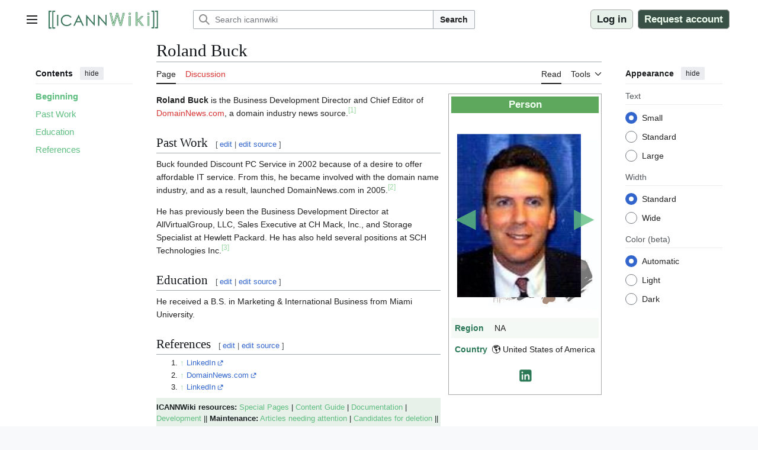

--- FILE ---
content_type: text/html; charset=UTF-8
request_url: https://icannwiki.org/Roland_Buck
body_size: 45664
content:
<!DOCTYPE html>
<html class="client-nojs vector-feature-language-in-header-enabled vector-feature-language-in-main-page-header-disabled vector-feature-sticky-header-disabled vector-feature-page-tools-pinned-disabled vector-feature-toc-pinned-clientpref-1 vector-feature-main-menu-pinned-disabled vector-feature-limited-width-clientpref-1 vector-feature-limited-width-content-enabled vector-feature-custom-font-size-clientpref-0 vector-feature-appearance-pinned-clientpref-1 vector-feature-night-mode-enabled skin-theme-clientpref-os vector-toc-available" lang="en" dir="ltr">
<head>
<meta charset="UTF-8">
<title>Roland Buck - ICANNWiki</title>
<script>(function(){var className="client-js vector-feature-language-in-header-enabled vector-feature-language-in-main-page-header-disabled vector-feature-sticky-header-disabled vector-feature-page-tools-pinned-disabled vector-feature-toc-pinned-clientpref-1 vector-feature-main-menu-pinned-disabled vector-feature-limited-width-clientpref-1 vector-feature-limited-width-content-enabled vector-feature-custom-font-size-clientpref-0 vector-feature-appearance-pinned-clientpref-1 vector-feature-night-mode-enabled skin-theme-clientpref-os vector-toc-available";var cookie=document.cookie.match(/(?:^|; )icannwikimwclientpreferences=([^;]+)/);if(cookie){cookie[1].split('%2C').forEach(function(pref){className=className.replace(new RegExp('(^| )'+pref.replace(/-clientpref-\w+$|[^\w-]+/g,'')+'-clientpref-\\w+( |$)'),'$1'+pref+'$2');});}document.documentElement.className=className;}());RLCONF={"wgBreakFrames":false,"wgSeparatorTransformTable":["",""],"wgDigitTransformTable":["",""],"wgDefaultDateFormat":
"dmy","wgMonthNames":["","January","February","March","April","May","June","July","August","September","October","November","December"],"wgRequestId":"c5c3dc368edb83d29f03d496","wgCanonicalNamespace":"","wgCanonicalSpecialPageName":false,"wgNamespaceNumber":0,"wgPageName":"Roland_Buck","wgTitle":"Roland Buck","wgCurRevisionId":1379211,"wgRevisionId":1379211,"wgArticleId":2254,"wgIsArticle":true,"wgIsRedirect":false,"wgAction":"view","wgUserName":null,"wgUserGroups":["*"],"wgCategories":["Person","United States of America","NA","USA","Journalists"],"wgPageViewLanguage":"en","wgPageContentLanguage":"en","wgPageContentModel":"wikitext","wgRelevantPageName":"Roland_Buck","wgRelevantArticleId":2254,"wgIsProbablyEditable":false,"wgRelevantPageIsProbablyEditable":false,"wgRestrictionEdit":[],"wgRestrictionMove":[],"sdgDownArrowImage":"/extensions/SemanticDrilldown/skins/down-arrow.png","sdgRightArrowImage":"/extensions/SemanticDrilldown/skins/right-arrow.png",
"simpleBatchUploadMaxFilesPerBatch":{"*":1000},"wgCiteReferencePreviewsActive":true,"wgMFDisplayWikibaseDescriptions":{"search":false,"watchlist":false,"tagline":false},"wgMediaViewerOnClick":true,"wgMediaViewerEnabledByDefault":true,"wgVisualEditor":{"pageLanguageCode":"en","pageLanguageDir":"ltr","pageVariantFallbacks":"en"},"srfFilteredConfig":null,"wgCheckUserClientHintsHeadersJsApi":["architecture","bitness","brands","fullVersionList","mobile","model","platform","platformVersion"],"wgEditSubmitButtonLabelPublish":false};RLSTATE={"site.styles":"ready","user.styles":"ready","user":"ready","user.options":"loading","ext.cite.styles":"ready","ext.Lingo.styles":"ready","ext.smw.factbox.styles":"ready","ext.pageNotice":"ready","skins.vector.search.codex.styles":"ready","skins.vector.styles":"ready","skins.vector.icons":"ready","ext.chart.styles":"ready","ext.embedVideo.styles":"ready","ext.visualEditor.desktopArticleTarget.noscript":"ready","ext.srf.styles":"ready"};RLPAGEMODULES=[
"ext.smw.styles","ext.cite.ux-enhancements","ext.Lingo","smw.entityexaminer","ext.smw.factbox","site","mediawiki.page.ready","skins.vector.js","ext.checkUser.clientHints","ext.embedVideo.overlay","ext.gadget.SidebarImages","ext.gadget.LingoTools","ext.gadget.OpenExternal","ext.gadget.BioPlaceholder","ext.gadget.BackToTop","ext.gadget.HubAutoHide","ext.gadget.CategorySorter","ext.gadget.NoticeHandler","ext.gadget.ElementPortraitCarouselUI","ext.gadget.PageCreator","ext.gadget.StandardEditSummaries","ext.gadget.CollapseAdvancedSearch","ext.gadget.CollapseTemplatesUsed","mmv.bootstrap","ext.visualEditor.desktopArticleTarget.init","ext.visualEditor.targetLoader","ext.smw.purge"];</script>
<script>(RLQ=window.RLQ||[]).push(function(){mw.loader.impl(function(){return["user.options@12s5i",function($,jQuery,require,module){mw.user.tokens.set({"patrolToken":"+\\","watchToken":"+\\","csrfToken":"+\\"});
}];});});</script>
<link rel="stylesheet" href="/load.php?lang=en&amp;modules=ext.Lingo.styles%7Cext.chart.styles%7Cext.cite.styles%7Cext.embedVideo.styles%7Cext.pageNotice%7Cext.smw.factbox.styles%7Cext.srf.styles%7Cext.visualEditor.desktopArticleTarget.noscript%7Cskins.vector.icons%2Cstyles%7Cskins.vector.search.codex.styles&amp;only=styles&amp;skin=vector-2022">
<script async="" src="/load.php?lang=en&amp;modules=startup&amp;only=scripts&amp;raw=1&amp;skin=vector-2022"></script>
<style>#mw-indicator-mw-helplink {display:none;}</style>
<meta name="ResourceLoaderDynamicStyles" content="">
<link rel="stylesheet" href="/load.php?lang=en&amp;modules=site.styles&amp;only=styles&amp;skin=vector-2022">
<meta name="generator" content="MediaWiki 1.43.0">
<meta name="robots" content="max-image-preview:standard">
<meta name="format-detection" content="telephone=no">
<meta name="description" content="Roland Buck is the Business Development Director and Chief Editor of DomainNews.com, a domain industry news source.">
<meta property="og:image" content="https://icannwiki.org/images/3/33/RolandBuckPortrait.jpg">
<meta property="og:image:width" content="1200">
<meta property="og:image:height" content="1582">
<meta property="og:image" content="https://icannwiki.org/images/3/33/RolandBuckPortrait.jpg">
<meta property="og:image:width" content="800">
<meta property="og:image:height" content="1055">
<meta property="og:image:width" content="640">
<meta property="og:image:height" content="844">
<meta name="viewport" content="width=1120">
<link rel="alternate" type="application/rdf+xml" title="Roland Buck" href="/index.php?title=Special:ExportRDF/Roland_Buck&amp;xmlmime=rdf">
<link rel="apple-touch-icon" href="/images/0/06/ICANNWiki-Logo-2025-Transparent.png">
<link rel="icon" href="/images/6/64/Favicon.ico">
<link rel="search" type="application/opensearchdescription+xml" href="/rest.php/v1/search" title="ICANNWiki (en)">
<link rel="EditURI" type="application/rsd+xml" href="https://icannwiki.org/api.php?action=rsd">
<link rel="license" href="/Https://icannwiki.org/ICANNWiki:Privacy_policy">
<link rel="alternate" type="application/atom+xml" title="icannwiki Atom feed" href="/index.php?title=Special:RecentChanges&amp;feed=atom">
	<meta property="og:type" content="article">

	<meta property="og:site_name" content="icannwiki">

	<meta property="og:title" content="Roland Buck">

	<meta property="og:description" content="Roland Buck is the Business Development Director and Chief Editor of DomainNews.com, a domain industry news source.">

	<meta property="og:url" content="https://icannwiki.org/Roland_Buck">

	 <meta property="og:locale" content="en_US">

	 <meta property="og:image" content="https://icannwiki.org/images/3/33/RolandBuckPortrait.jpg">

	 <meta name="twitter:card" content="summary_large_image">

	 <meta name="twitter:site" content="@ICANNWiki">

</head>
<body class="smw-factbox-view skin--responsive skin-vector skin-vector-search-vue mediawiki ltr sitedir-ltr mw-hide-empty-elt ns-0 ns-subject page-Roland_Buck rootpage-Roland_Buck skin-vector-2022 action-view"><a class="mw-jump-link" href="#bodyContent">Jump to content</a>
<div class="vector-header-container">
	<header class="vector-header mw-header">
		<div class="vector-header-start">
			<nav class="vector-main-menu-landmark" aria-label="Site">
				
<div id="vector-main-menu-dropdown" class="vector-dropdown vector-main-menu-dropdown vector-button-flush-left vector-button-flush-right"  >
	<input type="checkbox" id="vector-main-menu-dropdown-checkbox" role="button" aria-haspopup="true" data-event-name="ui.dropdown-vector-main-menu-dropdown" class="vector-dropdown-checkbox "  aria-label="Main menu"  >
	<label id="vector-main-menu-dropdown-label" for="vector-main-menu-dropdown-checkbox" class="vector-dropdown-label cdx-button cdx-button--fake-button cdx-button--fake-button--enabled cdx-button--weight-quiet cdx-button--icon-only " aria-hidden="true"  ><span class="vector-icon mw-ui-icon-menu mw-ui-icon-wikimedia-menu"></span>

<span class="vector-dropdown-label-text">Main menu</span>
	</label>
	<div class="vector-dropdown-content">


				<div id="vector-main-menu-unpinned-container" class="vector-unpinned-container">
		
<div id="vector-main-menu" class="vector-main-menu vector-pinnable-element">
	<div
	class="vector-pinnable-header vector-main-menu-pinnable-header vector-pinnable-header-unpinned"
	data-feature-name="main-menu-pinned"
	data-pinnable-element-id="vector-main-menu"
	data-pinned-container-id="vector-main-menu-pinned-container"
	data-unpinned-container-id="vector-main-menu-unpinned-container"
>
	<div class="vector-pinnable-header-label">Main menu</div>
	<button class="vector-pinnable-header-toggle-button vector-pinnable-header-pin-button" data-event-name="pinnable-header.vector-main-menu.pin">move to sidebar</button>
	<button class="vector-pinnable-header-toggle-button vector-pinnable-header-unpin-button" data-event-name="pinnable-header.vector-main-menu.unpin">hide</button>
</div>

	
<div id="p-navigation" class="vector-menu mw-portlet mw-portlet-navigation"  >
	<div class="vector-menu-heading">
		Navigation
	</div>
	<div class="vector-menu-content">
		
		<ul class="vector-menu-content-list">
			
			<li id="n-Home" class="mw-list-item"><a href="/Main_Page"><span>Home</span></a></li><li id="n-recentchanges" class="mw-list-item"><a href="/Special:RecentChanges" title="A list of recent changes in the wiki [r]" accesskey="r"><span>Recent changes</span></a></li><li id="n-randompage" class="mw-list-item"><a href="/Special:Random" title="Load a random page [x]" accesskey="x"><span>Random page</span></a></li><li id="n-Upload-files" class="mw-list-item"><a href="/Special:Upload"><span>Upload files</span></a></li><li id="n-Sponsor-us" class="mw-list-item"><a href="/ICANNWiki:Sponsorship"><span>Sponsor us</span></a></li><li id="n-Social-Links" class="mw-list-item"><a href="/Social_Links"><span>Social Links</span></a></li>
		</ul>
		
	</div>
</div>

	
	
</div>

				</div>

	</div>
</div>

		</nav>
			
<a href="/Main_Page" class="mw-logo">
	<img class="mw-logo-icon" src="/images/0/06/ICANNWiki-Logo-2025-Transparent.png" alt="" aria-hidden="true" height="50" width="50">
	<span class="mw-logo-container skin-invert">
		<img class="mw-logo-wordmark" alt="icannwiki" src="" style="width: 0em; height: 0em;">
		<img class="mw-logo-tagline" alt="" src="" width="0" height="0" style="width: 0em; height: 0em;">
	</span>
</a>

		</div>
		<div class="vector-header-end">
			
<div id="p-search" role="search" class="vector-search-box-vue  vector-search-box-collapses vector-search-box-show-thumbnail vector-search-box-auto-expand-width vector-search-box">
	<a href="/Special:Search" class="cdx-button cdx-button--fake-button cdx-button--fake-button--enabled cdx-button--weight-quiet cdx-button--icon-only search-toggle" title="Search ICANNWiki [f]" accesskey="f"><span class="vector-icon mw-ui-icon-search mw-ui-icon-wikimedia-search"></span>

<span>Search</span>
	</a>
	<div class="vector-typeahead-search-container">
		<div class="cdx-typeahead-search cdx-typeahead-search--show-thumbnail cdx-typeahead-search--auto-expand-width">
			<form action="/index.php" id="searchform" class="cdx-search-input cdx-search-input--has-end-button">
				<div id="simpleSearch" class="cdx-search-input__input-wrapper"  data-search-loc="header-moved">
					<div class="cdx-text-input cdx-text-input--has-start-icon">
						<input
							class="cdx-text-input__input"
							 type="search" name="search" placeholder="Search icannwiki" aria-label="Search icannwiki" autocapitalize="sentences" title="Search ICANNWiki [f]" accesskey="f" id="searchInput"
							>
						<span class="cdx-text-input__icon cdx-text-input__start-icon"></span>
					</div>
					<input type="hidden" name="title" value="Special:Search">
				</div>
				<button class="cdx-button cdx-search-input__end-button">Search</button>
			</form>
		</div>
	</div>
</div>

			<nav class="vector-user-links vector-user-links-wide" aria-label="Personal tools">
	<div class="vector-user-links-main">
	
<div id="p-vector-user-menu-preferences" class="vector-menu mw-portlet emptyPortlet"  >
	<div class="vector-menu-content">
		
		<ul class="vector-menu-content-list">
			
			
		</ul>
		
	</div>
</div>

	
<div id="p-vector-user-menu-userpage" class="vector-menu mw-portlet emptyPortlet"  >
	<div class="vector-menu-content">
		
		<ul class="vector-menu-content-list">
			
			
		</ul>
		
	</div>
</div>

	<nav class="vector-appearance-landmark" aria-label="Appearance">
		
<div id="vector-appearance-dropdown" class="vector-dropdown "  title="Change the appearance of the page&#039;s font size, width, and color" >
	<input type="checkbox" id="vector-appearance-dropdown-checkbox" role="button" aria-haspopup="true" data-event-name="ui.dropdown-vector-appearance-dropdown" class="vector-dropdown-checkbox "  aria-label="Appearance"  >
	<label id="vector-appearance-dropdown-label" for="vector-appearance-dropdown-checkbox" class="vector-dropdown-label cdx-button cdx-button--fake-button cdx-button--fake-button--enabled cdx-button--weight-quiet cdx-button--icon-only " aria-hidden="true"  ><span class="vector-icon mw-ui-icon-appearance mw-ui-icon-wikimedia-appearance"></span>

<span class="vector-dropdown-label-text">Appearance</span>
	</label>
	<div class="vector-dropdown-content">


			<div id="vector-appearance-unpinned-container" class="vector-unpinned-container">
				
			</div>
		
	</div>
</div>

	</nav>
	
<div id="p-vector-user-menu-notifications" class="vector-menu mw-portlet emptyPortlet"  >
	<div class="vector-menu-content">
		
		<ul class="vector-menu-content-list">
			
			
		</ul>
		
	</div>
</div>

	
<div id="p-vector-user-menu-overflow" class="vector-menu mw-portlet"  >
	<div class="vector-menu-content">
		
		<ul class="vector-menu-content-list">
			<li id="pt-login-2" class="user-links-collapsible-item mw-list-item user-links-collapsible-item"><a data-mw="interface" href="/index.php?title=Special:UserLogin&amp;returnto=Roland+Buck" title="You are encouraged to log in; however, it is not mandatory [o]" accesskey="o" class=""><span>Log in</span></a>
</li>
<li id="pt-createaccount-2" class="user-links-collapsible-item mw-list-item user-links-collapsible-item"><a data-mw="interface" href="/Special:RequestAccount" title="You are encouraged to create an account and log in; however, it is not mandatory" class=""><span>Request account</span></a>
</li>

			
		</ul>
		
	</div>
</div>

	</div>
	
<div id="vector-user-links-dropdown" class="vector-dropdown vector-user-menu vector-button-flush-right vector-user-menu-logged-out user-links-collapsible-item"  title="More options" >
	<input type="checkbox" id="vector-user-links-dropdown-checkbox" role="button" aria-haspopup="true" data-event-name="ui.dropdown-vector-user-links-dropdown" class="vector-dropdown-checkbox "  aria-label="Personal tools"  >
	<label id="vector-user-links-dropdown-label" for="vector-user-links-dropdown-checkbox" class="vector-dropdown-label cdx-button cdx-button--fake-button cdx-button--fake-button--enabled cdx-button--weight-quiet cdx-button--icon-only " aria-hidden="true"  ><span class="vector-icon mw-ui-icon-ellipsis mw-ui-icon-wikimedia-ellipsis"></span>

<span class="vector-dropdown-label-text">Personal tools</span>
	</label>
	<div class="vector-dropdown-content">


		
<div id="p-personal" class="vector-menu mw-portlet mw-portlet-personal user-links-collapsible-item"  title="User menu" >
	<div class="vector-menu-content">
		
		<ul class="vector-menu-content-list">
			
			<li id="pt-login" class="user-links-collapsible-item mw-list-item"><a href="/index.php?title=Special:UserLogin&amp;returnto=Roland+Buck" title="You are encouraged to log in; however, it is not mandatory [o]" accesskey="o"><span class="vector-icon mw-ui-icon-logIn mw-ui-icon-wikimedia-logIn"></span> <span>Log in</span></a></li><li id="pt-createaccount" class="user-links-collapsible-item mw-list-item"><a href="/Special:RequestAccount" title="You are encouraged to create an account and log in; however, it is not mandatory"><span class="vector-icon mw-ui-icon-userAdd mw-ui-icon-wikimedia-userAdd"></span> <span>Request account</span></a></li>
		</ul>
		
	</div>
</div>

	
	</div>
</div>

</nav>

		</div>
	</header>
</div>
<div class="mw-page-container">
	<div class="mw-page-container-inner">
		<div class="vector-sitenotice-container">
			<div id="siteNotice"></div>
		</div>
		<div class="vector-column-start">
			<div class="vector-main-menu-container">
		<div id="mw-navigation">
			<nav id="mw-panel" class="vector-main-menu-landmark" aria-label="Site">
				<div id="vector-main-menu-pinned-container" class="vector-pinned-container">
				
				</div>
		</nav>
		</div>
	</div>
	<div class="vector-sticky-pinned-container">
				<nav id="mw-panel-toc" aria-label="Contents" data-event-name="ui.sidebar-toc" class="mw-table-of-contents-container vector-toc-landmark">
					<div id="vector-toc-pinned-container" class="vector-pinned-container">
					<div id="vector-toc" class="vector-toc vector-pinnable-element">
	<div
	class="vector-pinnable-header vector-toc-pinnable-header vector-pinnable-header-pinned"
	data-feature-name="toc-pinned"
	data-pinnable-element-id="vector-toc"
	
	
>
	<h2 class="vector-pinnable-header-label">Contents</h2>
	<button class="vector-pinnable-header-toggle-button vector-pinnable-header-pin-button" data-event-name="pinnable-header.vector-toc.pin">move to sidebar</button>
	<button class="vector-pinnable-header-toggle-button vector-pinnable-header-unpin-button" data-event-name="pinnable-header.vector-toc.unpin">hide</button>
</div>


	<ul class="vector-toc-contents" id="mw-panel-toc-list">
		<li id="toc-mw-content-text"
			class="vector-toc-list-item vector-toc-level-1">
			<a href="#" class="vector-toc-link">
				<div class="vector-toc-text">Beginning</div>
			</a>
		</li>
		<li id="toc-Past_Work"
		class="vector-toc-list-item vector-toc-level-1 vector-toc-list-item-expanded">
		<a class="vector-toc-link" href="#Past_Work">
			<div class="vector-toc-text">
				<span class="vector-toc-numb">1</span>
				<span>Past Work</span>
			</div>
		</a>
		
		<ul id="toc-Past_Work-sublist" class="vector-toc-list">
		</ul>
	</li>
	<li id="toc-Education"
		class="vector-toc-list-item vector-toc-level-1 vector-toc-list-item-expanded">
		<a class="vector-toc-link" href="#Education">
			<div class="vector-toc-text">
				<span class="vector-toc-numb">2</span>
				<span>Education</span>
			</div>
		</a>
		
		<ul id="toc-Education-sublist" class="vector-toc-list">
		</ul>
	</li>
	<li id="toc-References"
		class="vector-toc-list-item vector-toc-level-1 vector-toc-list-item-expanded">
		<a class="vector-toc-link" href="#References">
			<div class="vector-toc-text">
				<span class="vector-toc-numb">3</span>
				<span>References</span>
			</div>
		</a>
		
		<ul id="toc-References-sublist" class="vector-toc-list">
		</ul>
	</li>
</ul>
</div>

					</div>
		</nav>
			</div>
		</div>
		<div class="mw-content-container">
			<main id="content" class="mw-body">
				<header class="mw-body-header vector-page-titlebar">
					<nav aria-label="Contents" class="vector-toc-landmark">
						
<div id="vector-page-titlebar-toc" class="vector-dropdown vector-page-titlebar-toc vector-button-flush-left"  >
	<input type="checkbox" id="vector-page-titlebar-toc-checkbox" role="button" aria-haspopup="true" data-event-name="ui.dropdown-vector-page-titlebar-toc" class="vector-dropdown-checkbox "  aria-label="Toggle the table of contents"  >
	<label id="vector-page-titlebar-toc-label" for="vector-page-titlebar-toc-checkbox" class="vector-dropdown-label cdx-button cdx-button--fake-button cdx-button--fake-button--enabled cdx-button--weight-quiet cdx-button--icon-only " aria-hidden="true"  ><span class="vector-icon mw-ui-icon-listBullet mw-ui-icon-wikimedia-listBullet"></span>

<span class="vector-dropdown-label-text">Toggle the table of contents</span>
	</label>
	<div class="vector-dropdown-content">


							<div id="vector-page-titlebar-toc-unpinned-container" class="vector-unpinned-container">
			</div>
		
	</div>
</div>

					</nav>
					<h1 id="firstHeading" class="firstHeading mw-first-heading"><span class="mw-page-title-main">Roland Buck</span></h1>
				</header>
				<div class="vector-page-toolbar">
					<div class="vector-page-toolbar-container">
						<div id="left-navigation">
							<nav aria-label="Namespaces">
								
<div id="p-associated-pages" class="vector-menu vector-menu-tabs mw-portlet mw-portlet-associated-pages"  >
	<div class="vector-menu-content">
		
		<ul class="vector-menu-content-list">
			
			<li id="ca-nstab-main" class="selected vector-tab-noicon mw-list-item"><a href="/Roland_Buck" title="View the content page [c]" accesskey="c"><span>Page</span></a></li><li id="ca-talk" class="new vector-tab-noicon mw-list-item"><a href="/index.php?title=Talk:Roland_Buck&amp;action=edit&amp;redlink=1" rel="discussion" class="new" title="Discussion about the content page (page does not exist) [t]" accesskey="t"><span>Discussion</span></a></li>
		</ul>
		
	</div>
</div>

								
<div id="vector-variants-dropdown" class="vector-dropdown emptyPortlet"  >
	<input type="checkbox" id="vector-variants-dropdown-checkbox" role="button" aria-haspopup="true" data-event-name="ui.dropdown-vector-variants-dropdown" class="vector-dropdown-checkbox " aria-label="Change language variant"   >
	<label id="vector-variants-dropdown-label" for="vector-variants-dropdown-checkbox" class="vector-dropdown-label cdx-button cdx-button--fake-button cdx-button--fake-button--enabled cdx-button--weight-quiet" aria-hidden="true"  ><span class="vector-dropdown-label-text">English</span>
	</label>
	<div class="vector-dropdown-content">


					
<div id="p-variants" class="vector-menu mw-portlet mw-portlet-variants emptyPortlet"  >
	<div class="vector-menu-content">
		
		<ul class="vector-menu-content-list">
			
			
		</ul>
		
	</div>
</div>

				
	</div>
</div>

							</nav>
						</div>
						<div id="right-navigation" class="vector-collapsible">
							<nav aria-label="Views">
								
<div id="p-views" class="vector-menu vector-menu-tabs mw-portlet mw-portlet-views"  >
	<div class="vector-menu-content">
		
		<ul class="vector-menu-content-list">
			
			<li id="ca-view" class="selected vector-tab-noicon mw-list-item"><a href="/Roland_Buck"><span>Read</span></a></li>
		</ul>
		
	</div>
</div>

							</nav>
				
							<nav class="vector-page-tools-landmark" aria-label="Page tools">
								
<div id="vector-page-tools-dropdown" class="vector-dropdown vector-page-tools-dropdown"  >
	<input type="checkbox" id="vector-page-tools-dropdown-checkbox" role="button" aria-haspopup="true" data-event-name="ui.dropdown-vector-page-tools-dropdown" class="vector-dropdown-checkbox "  aria-label="Tools"  >
	<label id="vector-page-tools-dropdown-label" for="vector-page-tools-dropdown-checkbox" class="vector-dropdown-label cdx-button cdx-button--fake-button cdx-button--fake-button--enabled cdx-button--weight-quiet" aria-hidden="true"  ><span class="vector-dropdown-label-text">Tools</span>
	</label>
	<div class="vector-dropdown-content">


									<div id="vector-page-tools-unpinned-container" class="vector-unpinned-container">
						
<div id="vector-page-tools" class="vector-page-tools vector-pinnable-element">
	<div
	class="vector-pinnable-header vector-page-tools-pinnable-header vector-pinnable-header-unpinned"
	data-feature-name="page-tools-pinned"
	data-pinnable-element-id="vector-page-tools"
	data-pinned-container-id="vector-page-tools-pinned-container"
	data-unpinned-container-id="vector-page-tools-unpinned-container"
>
	<div class="vector-pinnable-header-label">Tools</div>
	<button class="vector-pinnable-header-toggle-button vector-pinnable-header-pin-button" data-event-name="pinnable-header.vector-page-tools.pin">move to sidebar</button>
	<button class="vector-pinnable-header-toggle-button vector-pinnable-header-unpin-button" data-event-name="pinnable-header.vector-page-tools.unpin">hide</button>
</div>

	
<div id="p-cactions" class="vector-menu mw-portlet mw-portlet-cactions vector-has-collapsible-items"  title="More options" >
	<div class="vector-menu-heading">
		Actions
	</div>
	<div class="vector-menu-content">
		
		<ul class="vector-menu-content-list">
			
			<li id="ca-more-view" class="selected vector-more-collapsible-item mw-list-item"><a href="/Roland_Buck"><span>Read</span></a></li><li id="ca-purge" class="is-disabled mw-list-item"><a href="/index.php?title=Roland_Buck&amp;action=purge"><span>Refresh</span></a></li>
		</ul>
		
	</div>
</div>

<div id="p-tb" class="vector-menu mw-portlet mw-portlet-tb"  >
	<div class="vector-menu-heading">
		General
	</div>
	<div class="vector-menu-content">
		
		<ul class="vector-menu-content-list">
			
			<li id="t-whatlinkshere" class="mw-list-item"><a href="/Special:WhatLinksHere/Roland_Buck" title="A list of all wiki pages that link here [j]" accesskey="j"><span>What links here</span></a></li><li id="t-recentchangeslinked" class="mw-list-item"><a href="/Special:RecentChangesLinked/Roland_Buck" rel="nofollow" title="Recent changes in pages linked from this page [k]" accesskey="k"><span>Related changes</span></a></li><li id="t-specialpages" class="mw-list-item"><a href="/Special:SpecialPages" title="A list of all special pages [q]" accesskey="q"><span>Special pages</span></a></li><li id="t-print" class="mw-list-item"><a href="javascript:print();" rel="alternate" title="Printable version of this page [p]" accesskey="p"><span>Printable version</span></a></li><li id="t-permalink" class="mw-list-item"><a href="/index.php?title=Roland_Buck&amp;oldid=1379211" title="Permanent link to this revision of this page"><span>Permanent link</span></a></li><li id="t-info" class="mw-list-item"><a href="/index.php?title=Roland_Buck&amp;action=info" title="More information about this page"><span>Page information</span></a></li><li id="t-cite" class="mw-list-item"><a href="/index.php?title=Special:CiteThisPage&amp;page=Roland_Buck&amp;id=1379211&amp;wpFormIdentifier=titleform" title="Information on how to cite this page"><span>Cite this page</span></a></li><li id="t-smwbrowselink" class="mw-list-item"><a href="/Special:Browse/:Roland-5FBuck" rel="search"><span>Browse properties</span></a></li>
		</ul>
		
	</div>
</div>

</div>

									</div>
				
	</div>
</div>

							</nav>
						</div>
					</div>
				</div>
				<div class="vector-column-end">
					<div class="vector-sticky-pinned-container">
						<nav class="vector-page-tools-landmark" aria-label="Page tools">
							<div id="vector-page-tools-pinned-container" class="vector-pinned-container">
				
							</div>
		</nav>
						<nav class="vector-appearance-landmark" aria-label="Appearance">
							<div id="vector-appearance-pinned-container" class="vector-pinned-container">
				<div id="vector-appearance" class="vector-appearance vector-pinnable-element">
	<div
	class="vector-pinnable-header vector-appearance-pinnable-header vector-pinnable-header-pinned"
	data-feature-name="appearance-pinned"
	data-pinnable-element-id="vector-appearance"
	data-pinned-container-id="vector-appearance-pinned-container"
	data-unpinned-container-id="vector-appearance-unpinned-container"
>
	<div class="vector-pinnable-header-label">Appearance</div>
	<button class="vector-pinnable-header-toggle-button vector-pinnable-header-pin-button" data-event-name="pinnable-header.vector-appearance.pin">move to sidebar</button>
	<button class="vector-pinnable-header-toggle-button vector-pinnable-header-unpin-button" data-event-name="pinnable-header.vector-appearance.unpin">hide</button>
</div>


</div>

							</div>
		</nav>
					</div>
				</div>
				<div id="bodyContent" class="vector-body" aria-labelledby="firstHeading" data-mw-ve-target-container>
					<div class="vector-body-before-content">
							<div class="mw-indicators">
		<div id="mw-indicator-smw-entity-examiner" class="mw-indicator"><div class="smw-entity-examiner smw-indicator-vertical-bar-loader" data-subject="Roland_Buck#0##" data-dir="ltr" data-uselang="" title="Running an examiner in the background"></div></div>
		</div>

						<div id="siteSub" class="noprint"></div>
					</div>
					<div id="contentSub"><div id="mw-content-subtitle"></div></div>
					
					
					<div id="mw-content-text" class="mw-body-content"><div class="mw-content-ltr mw-parser-output" lang="en" dir="ltr"><div class="mw-content-ltr mw-parser-output" lang="en" dir="ltr"><table class="template-table" cellpadding="2" aria-labelledby="template-title-Person-2254">

<tbody><tr>
<th colspan="2" class="template-title template-title-person"><span id="template-title-Person-2254">Person</span>
</th></tr>
<tr>
<th colspan="2" class="achievement-header-phantom"><div class="achievement-foreground-layer"></div>
</th></tr>
<tr>
<td colspan="2" class="person-portrait-row"><div class="person-portrait-carousel"><div class="carousel-container"><div class="carousel-nav carousel-prev">◀</div><div class="carousel-images" id="carousel-Roland_Buck"><div class="carousel-item carousel-orbital-1" data-index="1"><span typeof="mw:File"><a href="/File:RolandBuckPortrait.jpg" class="mw-file-description"><img src="/images/3/33/RolandBuckPortrait.jpg" decoding="async" width="220" height="290" class="mw-file-element" data-file-width="154" data-file-height="203"></a></span></div><div class="carousel-item carousel-orbital-2" data-index="2"><span typeof="mw:File"><a href="/File:RolandBuckCaricature.jpg" class="mw-file-description"><img src="/images/thumb/c/ce/RolandBuckCaricature.jpg/220px-RolandBuckCaricature.jpg" decoding="async" width="220" height="330" class="mw-file-element" srcset="/images/thumb/c/ce/RolandBuckCaricature.jpg/330px-RolandBuckCaricature.jpg 1.5x, /images/thumb/c/ce/RolandBuckCaricature.jpg/440px-RolandBuckCaricature.jpg 2x" data-file-width="600" data-file-height="900"></a></span></div></div><div class="carousel-nav carousel-next">▶</div></div></div>
</td></tr>
<tr class="template-data-row">
<td class="template-label-cell"><span class="template-label-style">Region</span>
</td>
<td class="template-value-cell"><a href="javascript:void(0);" class="mw-lingo-term" data-lingo-term-id="d4cd0dabcf4caa22ad92fab40844c786">NA</a>
</td></tr>
<tr class="template-data-row">
<td class="template-label-cell"><span class="template-label-style">Country</span>
</td>
<td class="template-value-cell"><ul class="template-list template-list-country"><li class="region-americas">United States of America</li></ul>
</td></tr>
<tr>
<td colspan="2">
<div class="social-icons link-open-external">
<p><span class="filter-icon-green" typeof="mw:File"><a href="https://www.linkedin.com/in/rolandbuck"><img alt="LinkedIn" src="/images/thumb/1/15/SocialLinkedInIcon.svg/24px-SocialLinkedInIcon.svg.png" decoding="async" width="24" height="24" class="mw-file-element" srcset="/images/thumb/1/15/SocialLinkedInIcon.svg/36px-SocialLinkedInIcon.svg.png 1.5x, /images/thumb/1/15/SocialLinkedInIcon.svg/48px-SocialLinkedInIcon.svg.png 2x" data-file-width="32" data-file-height="32"></a></span>
</p>
</div>
</td></tr></tbody></table><div style="display:none" data-status-count="1" data-status-1-msg="Now rendering Person" data-status-1-source="LuaTemplateBlueprint" data-template-status="1"></div>
<p><b>Roland Buck</b> is the Business Development Director and Chief Editor of <a href="/index.php?title=DomainNews.com&amp;action=edit&amp;redlink=1" class="new" title="DomainNews.com (page does not exist)" rel="nofollow">DomainNews.com</a>, a domain industry news source.<sup id="cite_ref-1" class="reference"><a href="#cite_note-1"><span class="cite-bracket">[</span>1<span class="cite-bracket">]</span></a></sup>
</p>
<h2><span class="mw-headline" id="Past_Work">Past Work</span><span class="mw-editsection"><span class="mw-editsection-bracket">[</span><a href="/index.php?title=Roland_Buck&amp;veaction=edit&amp;section=1" title="Edit section: Past Work" class="mw-editsection-visualeditor"><span>edit</span></a><span class="mw-editsection-divider"> | </span><a href="/index.php?title=Roland_Buck&amp;action=edit&amp;section=1" title="Edit section's source code: Past Work"><span>edit source</span></a><span class="mw-editsection-bracket">]</span></span></h2>
<p>Buck founded Discount PC Service in 2002 because of a desire to offer affordable IT service. From this, he became involved with the domain name industry, and as a result, launched DomainNews.com in 2005.<sup id="cite_ref-2" class="reference"><a href="#cite_note-2"><span class="cite-bracket">[</span>2<span class="cite-bracket">]</span></a></sup>
</p><p>He has previously been the Business Development Director at AllVirtualGroup, LLC, Sales Executive at CH Mack, Inc., and Storage Specialist at Hewlett Packard. He has also held several positions at SCH Technologies Inc.<sup id="cite_ref-3" class="reference"><a href="#cite_note-3"><span class="cite-bracket">[</span>3<span class="cite-bracket">]</span></a></sup>
</p>
<h2><span class="mw-headline" id="Education">Education</span><span class="mw-editsection"><span class="mw-editsection-bracket">[</span><a href="/index.php?title=Roland_Buck&amp;veaction=edit&amp;section=2" title="Edit section: Education" class="mw-editsection-visualeditor"><span>edit</span></a><span class="mw-editsection-divider"> | </span><a href="/index.php?title=Roland_Buck&amp;action=edit&amp;section=2" title="Edit section's source code: Education"><span>edit source</span></a><span class="mw-editsection-bracket">]</span></span></h2>
<p>He received a B.S. in Marketing &amp; International Business from Miami University.
</p>
<h2><span class="mw-headline" id="References">References</span><span class="mw-editsection"><span class="mw-editsection-bracket">[</span><a href="/index.php?title=Roland_Buck&amp;veaction=edit&amp;section=3" title="Edit section: References" class="mw-editsection-visualeditor"><span>edit</span></a><span class="mw-editsection-divider"> | </span><a href="/index.php?title=Roland_Buck&amp;action=edit&amp;section=3" title="Edit section's source code: References"><span>edit source</span></a><span class="mw-editsection-bracket">]</span></span></h2>
<div style="font-size:.9em;"><div class="mw-references-wrap"><ol class="references">
<li id="cite_note-1"><span class="mw-cite-backlink"><a href="#cite_ref-1">↑</a></span> <span class="reference-text"><a class="external text" href="http://www.linkedin.com/in/rolandbuck">LinkedIn</a></span>
</li>
<li id="cite_note-2"><span class="mw-cite-backlink"><a href="#cite_ref-2">↑</a></span> <span class="reference-text"><a class="external text" href="http://www.domainnews.com/en/roland-buck.html">DomainNews.com</a></span>
</li>
<li id="cite_note-3"><span class="mw-cite-backlink"><a href="#cite_ref-3">↑</a></span> <span class="reference-text"><a class="external text" href="http://www.linkedin.com/in/rolandbuck">LinkedIn</a></span>
</li>
</ol></div></div></div><div class="mw-lingo-tooltip" id="d4cd0dabcf4caa22ad92fab40844c786"><div class="mw-lingo-definition navigation-not-searchable"><div class="mw-lingo-definition-text">
<p>North America, according to the <a href="/ICANN_Geographic_Regions" title="ICANN Geographic Regions">ICANN Geographic Regions</a> (<i>ICANN Geographic Regions</i>).
</p>
</div></div>
</div>
<!-- 
NewPP limit report
Cached time: 20260113022942
Cache expiry: 86400
Reduced expiry: false
Complications: [vary‐page‐id]
[SMW] In‐text annotation parser time: 0 seconds
CPU time usage: 0.074 seconds
Real time usage: 0.132 seconds
Preprocessor visited node count: 97/1000000
Post‐expand include size: 256942/2097152 bytes
Template argument size: 0/2097152 bytes
Highest expansion depth: 4/100
Expensive parser function count: 1/100
Unstrip recursion depth: 0/20
Unstrip post‐expand size: 1176/5000000 bytes
Lua time usage: 0.030/5 seconds
Lua virtual size: 9060352/268435456 bytes
Lua estimated memory usage: 0 bytes
-->
<!--
Transclusion expansion time report (%,ms,calls,template)
100.00%  110.931      1 -total
 95.94%  106.425      1 Template:Person
  3.58%    3.966      1 MediaWiki:AchievementData.json
  1.86%    2.060      1 Template:Reflist
  1.64%    1.824      1 MediaWiki:AchievementList.json
-->

<!-- Saved in parser cache with key icannwiki:pcache:idhash:2254-0!canonical and timestamp 20260113022942 and revision id 1379211. Rendering was triggered because: page-view
 -->
</div><div id="bottom-notice-ns"><div class="icannwiki-colored-box-slim">
<p><span class="icannwiki-bold icannwiki-automatic-text">ICANNWiki resources:</span> <a href="/Special:SpecialPages" title="Special:SpecialPages">Special Pages</a> | <a href="/ICANNWiki:Content_Guide" title="ICANNWiki:Content Guide">Content Guide</a> | <a href="/ICANNWiki:Documentation" title="ICANNWiki:Documentation">Documentation</a> | <a href="/ICANNWiki:Development" title="ICANNWiki:Development">Development</a>  || <span class="icannwiki-bold icannwiki-automatic-text">Maintenance:</span> <a href="/Category:Articles_needing_attention" title="Category:Articles needing attention">Articles needing attention</a> | <a href="/Category:Candidates_for_deletion" title="Category:Candidates for deletion">Candidates for deletion</a> || <span class="icannwiki-bold icannwiki-automatic-text">Projects:</span> <a href="/ICANNWiki:Internet_%26_Digital_Governance_Library" title="ICANNWiki:Internet &amp; Digital Governance Library">Internet &amp; Digital Governance Library</a>
</p>
</div></div>
<div class="printfooter" data-nosnippet="">Retrieved from "<a dir="ltr" href="https://icannwiki.org/index.php?title=Roland_Buck&amp;oldid=1379211">https://icannwiki.org/index.php?title=Roland_Buck&amp;oldid=1379211</a>"</div></div>
					<div id="catlinks" class="catlinks" data-mw="interface"><div id="mw-normal-catlinks" class="mw-normal-catlinks"><a href="/Special:Categories" title="Special:Categories">Categories</a>: <ul><li><a href="/Category:Person" title="Category:Person">Person</a></li><li><a href="/Category:United_States_of_America" title="Category:United States of America">United States of America</a></li><li><a href="/index.php?title=Category:NA&amp;action=edit&amp;redlink=1" class="new" title="Category:NA (page does not exist)" rel="nofollow">NA</a></li><li><a href="/Category:USA" class="mw-redirect" title="Category:USA">USA</a></li><li><a href="/Category:Journalists" title="Category:Journalists">Journalists</a></li></ul></div></div>
				</div>
			</main>
			<div id='mw-data-after-content'>
	<div class="smw-tabs smw-factbox-container"><input id="tab-facts-list" class="nav-tab" type="radio" name="tabs" checked=""><label id="tab-label-facts-list" for="tab-facts-list" class="nav-label" title="Shows statements and facts that have been created by a user">Facts</label><section id="tab-content-facts-list"><div class="mw-content-ltr mw-parser-output" lang="en" dir="ltr"><div class="smw-factbox">
	<div class="smw-factbox-header mw-sticky-header-element">
		<div class="smw-factbox-title" role="heading" aria-level="2">Semantic properties for "<span class=""><a href="/Special:Browse/:Roland-20Buck" title="Special:Browse/:Roland-20Buck">Roland Buck</a></span>"</div>
		<div class="smw-factbox-actions"><span class="rdflink"><a href="/Special:ExportRDF/Roland_Buck" title="Special:ExportRDF/Roland Buck">RDF feed</a></span></div>
	</div>
	<div class="smw-factbox-section"><div class="smw-factbox-property">
	<div class="smw-factbox-property-name"><span class="smw-highlighter" data-type="1" data-state="inline" data-title="Property" title="Associates an object with an ICANN-determined Geographic Region."><span class="smwtext"><a href="/Property:Has_ICANN_region" title="Property:Has ICANN region">Has ICANN region</a></span><span class="smwttcontent">Associates an object with an ICANN-determined Geographic Region.</span></span></div>
	<div class="smw-factbox-property-values"><span class="smw-factbox-value"><a href="/index.php?title=NA&amp;action=edit&amp;redlink=1" class="new" title="NA (page does not exist)" rel="nofollow">NA</a>  <span class="smwbrowse"><a href="/Special:Browse/:NA" title="Special:Browse/:NA">+</a></span></span></div>
</div><div class="smw-factbox-property">
	<div class="smw-factbox-property-name"><span class="smw-highlighter" data-type="1" data-state="inline" data-title="Property" title="Associates a page with a country. Territory names are extracted from ISO 3166, &quot;Country Codes&quot;."><span class="smwtext"><a href="/Property:Has_country" title="Property:Has country">Has country</a></span><span class="smwttcontent">Associates a page with a country. Territory names are extracted from ISO 3166, "Country Codes".</span></span></div>
	<div class="smw-factbox-property-values"><span class="smw-factbox-value"><a href="/United_States_of_America" title="United States of America">United States of America</a>  <span class="smwbrowse"><a href="/Special:Browse/:United-20States-20of-20America" title="Special:Browse/:United-20States-20of-20America">+</a></span></span></div>
</div><div class="smw-factbox-property">
	<div class="smw-factbox-property-name"><span class="smw-highlighter" data-type="1" data-state="inline" data-title="Property" title="Specifies the primary classification or fundamental type of the pages subject (e.g., Event, Organization, Person)."><span class="smwtext"><a href="/Property:Has_entity_type" title="Property:Has entity type">Has entity type</a></span><span class="smwttcontent">Specifies the primary classification or fundamental type of the page's subject (e.g., Event, Organization, Person).</span></span></div>
	<div class="smw-factbox-property-values"><span class="smw-factbox-value">Person  <span class="smwsearch"><a href="/Special:SearchByProperty/:Has-20entity-20type/Person" title="Special:SearchByProperty/:Has-20entity-20type/Person">+</a></span></span></div>
</div></div>
</div></div></section></div>
</div>

		</div>
		<div class="mw-footer-container">
			
<footer id="footer" class="mw-footer" >
	<ul id="footer-info">
	<li id="footer-info-lastmod"> This page was last edited on 6 June 2025, at 08:05.</li>
	<li id="footer-info-copyright">Content is available under <a href="/Https://icannwiki.org/ICANNWiki:Privacy_policy" title="Https://icannwiki.org/ICANNWiki:Privacy policy">Creative Commons Attribution-ShareAlike</a> unless otherwise noted.</li>
	<li id="footer-info-viewcount">This page has been accessed 5,523 times.</li>
</ul>

	<ul id="footer-places">
	<li id="footer-places-privacy"><a href="/ICANNWiki:Privacy_policy">Privacy policy</a></li>
	<li id="footer-places-about"><a href="/ICANNWiki:About">About ICANNWiki</a></li>
	<li id="footer-places-disclaimers"><a href="/ICANNWiki:General_disclaimer">Disclaimers</a></li>
	<li id="footer-places-mobileview"><a href="https://icannwiki.org/index.php?title=Roland_Buck&amp;mobileaction=toggle_view_mobile" class="noprint stopMobileRedirectToggle">Mobile view</a></li>
</ul>

	<ul id="footer-icons" class="noprint">
	<li id="footer-copyrightico"><a href="https://creativecommons.org/licenses/by-sa/4.0/" class="cdx-button cdx-button--fake-button cdx-button--size-large cdx-button--fake-button--enabled"><img src="/resources/assets/licenses/cc-by-sa.png" alt="Creative Commons Attribution-ShareAlike" width="88" height="31" loading="lazy"></a></li>
	<li id="footer-poweredbyico"><a href="https://www.mediawiki.org/" class="cdx-button cdx-button--fake-button cdx-button--size-large cdx-button--fake-button--enabled"><img src="/resources/assets/poweredby_mediawiki.svg" alt="Powered by MediaWiki" width="88" height="31" loading="lazy"></a><a href="https://www.semantic-mediawiki.org/wiki/Semantic_MediaWiki" class="cdx-button cdx-button--fake-button cdx-button--size-large cdx-button--fake-button--enabled"><img src="/extensions/SemanticMediaWiki/res/smw/assets/logo_footer.svg" alt="Powered by Semantic MediaWiki" class="smw-footer" width="88" height="31" loading="lazy"></a></li>
</ul>

</footer>

		</div>
	</div> 
</div> 
<div class="vector-settings" id="p-dock-bottom">
	<ul></ul>
</div><script>(RLQ=window.RLQ||[]).push(function(){mw.config.set({"wgBackendResponseTime":231,"wgPageParseReport":{"smw":{"limitreport-intext-parsertime":0},"limitreport":{"cputime":"0.074","walltime":"0.132","ppvisitednodes":{"value":97,"limit":1000000},"postexpandincludesize":{"value":256942,"limit":2097152},"templateargumentsize":{"value":0,"limit":2097152},"expansiondepth":{"value":4,"limit":100},"expensivefunctioncount":{"value":1,"limit":100},"unstrip-depth":{"value":0,"limit":20},"unstrip-size":{"value":1176,"limit":5000000},"timingprofile":["100.00%  110.931      1 -total"," 95.94%  106.425      1 Template:Person","  3.58%    3.966      1 MediaWiki:AchievementData.json","  1.86%    2.060      1 Template:Reflist","  1.64%    1.824      1 MediaWiki:AchievementList.json"]},"scribunto":{"limitreport-timeusage":{"value":"0.030","limit":"5"},"limitreport-virtmemusage":{"value":9060352,"limit":268435456},"limitreport-estmemusage":0},"cachereport":{"timestamp":"20260113022942","ttl":86400,"transientcontent":false}}});});</script>
</body>
<!-- Cached 20260113022942 -->
</html>

--- FILE ---
content_type: text/css; charset=utf-8
request_url: https://icannwiki.org/load.php?lang=en&modules=site.styles&only=styles&skin=vector-2022
body_size: 12852
content:
@import url(https://icannwiki.org/MediaWiki:Achievements.css?action=raw&ctype=text/css);@import url(https://icannwiki.org/MediaWiki:Hubs.css?action=raw&ctype=text/css);@import url(https://icannwiki.org/MediaWiki:Pages.css?action=raw&ctype=text/css);@import url(https://icannwiki.org/MediaWiki:MainPage.css?action=raw&ctype=text/css);@import url(https://icannwiki.org/MediaWiki:Templates.css?action=raw&ctype=text/css);@import url(https://icannwiki.org/MediaWiki:Colors.css?action=raw&ctype=text/css);:root{--value-text-shadow-desktop:2px 2px 4px;--value-text-shadow-mobile:1px 1px 2px;--icannwiki-spacer-height-desktop:0.75em;--icannwiki-spacer-height-mobile:0.6em}.icannwiki-spacer{height:var(--icannwiki-spacer-height-desktop);display:block}@media screen and (max-width:41rem){.icannwiki-spacer{height:var(--icannwiki-spacer-height-mobile)}}.skin-minerva .icannwiki-spacer{height:var(--icannwiki-spacer-height-mobile)}.icannwiki-divider-centered{height:20px;position:relative;margin:0}.icannwiki-divider-centered::before{content:'';position:absolute;top:0;left:0;right:0;height:1px;background-color:var(--divider-centered-color);transform:translateY(-50%)}.icannwiki-colored-box{padding-left:0.5em;padding-right:0.5em;padding-top:0.2em;padding-bottom:0.2em;font-size:1.05em;background-color:var(--colored-box-bg-day);color:var(--colored-box-text-color-day)}@media screen and (prefers-color-scheme:dark){html.skin-theme-clientpref-os .icannwiki-colored-box{background-color:var(--colored-box-bg-night);color:var(--colored-box-text-color-night)}}html.skin-theme-clientpref-night .icannwiki-colored-box{background-color:var(--colored-box-bg-night);color:var(--colored-box-text-color-night)}.icannwiki-colored-box-alternate{background-color:rgba(250,220,70,0.9);color:var(--colored-box-text-color-day)}.no-bullets{list-style:none;list-style-type:none;padding-left:0}.no-second-level-bullets ul ul{list-style:none;list-style-type:none;padding-left:0}.no-second-level-bullets ul ul li{padding-left:0px}.icannwiki-centered{text-align:center}.icannwiki-justified{text-align:justify}.icannwiki-bold{font-weight:bold}.icannwiki-font-large{font-size:1.25em}.icannwiki-colored{color:var(--colored-text)}.icannwiki-automatic-text{color:var(--dark-text)}@media screen and (prefers-color-scheme:dark){html.skin-theme-clientpref-os .icannwiki-automatic-text{color:var(--light-text)}}@media screen{html.skin-theme-clientpref-night .icannwiki-automatic-text{color:var(--light-text)}}.icannwiki-uppercase{text-transform:uppercase}.filter-icon-green{filter:brightness(0) saturate(100%) invert(34%) sepia(100%) saturate(300%) hue-rotate(100deg) brightness(90%) contrast(85%)}.filter-icon-white{text-shadow:none}@media screen and (prefers-color-scheme:dark){html.skin-theme-clientpref-os .filter-icon-white{filter:brightness(0) invert(1)}}html.skin-theme-clientpref-night .filter-icon-white{filter:brightness(0) invert(1)}.vector-sitenotice-container{display:none !important}.mainpage h1.page-header__title,body.page-Main_Page h1.firstHeading{display:none }.page-Main_Page .vector-page-toolbar-container{display:none !important;border-bottom:none !important}.page-Main_Page #catlinks{display:none}.pre-content.heading-holder{padding:0 !important;margin-bottom:1em !important;border:none !important}:root{--mw-editsection-mobile-font-size:0.8em;--mw-editsection-mobile-padding:2px}@media only screen and (max-width:41rem){.mw-editsection{font-size:var(--mw-editsection-mobile-font-size) !important;padding:var(--mw-editsection-mobile-padding) !important}}.skin-minerva .mw-editsection{font-size:var(--mw-editsection-mobile-font-size) !important;padding:var(--mw-editsection-mobile-padding) !important}.client-js #mw-searchoptions{display:none }.client-js #mw-searchoptions.icw-open{display:block }.client-js #mw-searchoptions .mw-collapsible-toggle{display:none !important }.client-js .mw-search-profile-tabs .search-types ul{display:flex;align-items:center;flex-wrap:wrap;gap:.25rem}.client-js .mw-search-profile-tabs .search-types li.filters-toggle{margin-left:auto;list-style:none}.client-js .mw-search-profile-tabs .search-types li.filters-toggle > button.icw-filters-btn{display:inline-flex;align-items:center;justify-content:center;padding:.35rem .65rem;line-height:1.2;border:1px solid rgba(0,0,0,.25);border-radius:.4rem;background:rgba(0,0,0,.04);font-weight:600;cursor:pointer}.client-js .mw-search-profile-tabs .search-types li.filters-toggle > button.icw-filters-btn:hover{background:rgba(0,0,0,.08)}.client-js .mw-search-profile-tabs .search-types li.filters-toggle > button.icw-filters-btn:focus{outline:2px solid #36c;outline-offset:2px}.client-js .mw-search-profile-tabs .search-types li.filters-toggle.is-open > button.icw-filters-btn{background:rgba(0,0,0,.12);border-color:rgba(0,0,0,.35)}#mw-content-text #toc{display:none}textarea#wpBio,textarea#wpNotes{background:none !important}li.mw-confirmaccount-type-0{background:var(--forced-dark-accent-color) !important}.smw-ask-result,.smw-factedsearch-intro,.smw-table.smw-ask-options-list{color:var(--dark-text) !important}.mw-confirmaccount-body-0,.mw-confirmaccount-msg,.mw-confirmaccount-bar,#wpNewBio,.mw-specialCiteThisPage-bibliographic,#Bibliographic_details_for_Main_Page,.ext-replacetext-searchoptions h4,.ext-replacetext-searchoptions,.templateForm,.oo-ui-dropdownInputWidget option{background:var(--forced-dark-color) !important;color:var(--light-text) !important}.mw-specialCiteThisPage-styles h3 .mw-headline a{color:var(--dark-text);text-decoration:none;pointer-events:none;cursor:text}@media screen and (prefers-color-scheme:dark){html.skin-theme-clientpref-os .mw-specialCiteThisPage-styles h3 .mw-headline a{color:var(--light-text)}}@media screen{html.skin-theme-clientpref-night .mw-specialCiteThisPage-styles h3 .mw-headline a{color:var(--light-text)}}.vector-header.mw-header .mw-logo,.branding-box a{display:block;position:relative;overflow:hidden;text-indent:-9999px;width:clamp(7.5rem,20vw,12.5rem);height:calc(clamp(7.5rem,20vw,12.5rem) / 4);aspect-ratio:4 / 1}.vector-header.mw-header .mw-logo::before,.branding-box a::before{content:"";display:block;background:url(/images/2/28/ICANNWiki-Logo-2025-Horizontal.png) no-repeat center;background-size:contain;width:100%;height:100%}.vector-header.mw-header .mw-logo::after,.branding-box a::after{content:"ICANNWiki logo";position:absolute;left:-9999px}.vector-header.mw-header .mw-logo{padding:0 !important;margin:0 !important;width:clamp(7.5rem,20vw,12.5rem) !important;height:calc(clamp(7.5rem,20vw,12.5rem) / 4) !important;aspect-ratio:4 / 1 !important;margin-left:clamp(0.5rem,2vw,1rem) !important;transform:scale(0.85);transform-origin:left center}.vector-header.mw-header .mw-logo img{display:none !important}.minerva-footer-logo{display:none !important}.branding-box a::before{position:absolute;top:0;left:0}.branding-box a span{display:none !important}.oo-ui-fieldLayout-header{margin-top:1em}.templatesUsed > ul.mw-editfooter-list.mw-made-collapsible:not(.mw-collapsed){column-count:2;column-gap:1rem}.templatesUsed > ul.mw-editfooter-list.mw-made-collapsible > li{break-inside:avoid;-webkit-column-break-inside:avoid;page-break-inside:avoid}@media (max-width:720px){.templatesUsed > ul.mw-editfooter-list.mw-made-collapsible:not(.mw-collapsed){column-count:1}}a.mw-lingo-term{text-decoration:underline double var(--lingo-underline-color) !important;text-decoration-thickness:1px !important;cursor:default;border-bottom:none}.qtip-content{padding:8px;line-height:125%;font-size:1.25em}.qtip-content a{color:var(--general-link-color)}.template-table .mw-lingo-term{text-decoration:none !important;cursor:text !important}.template-table .mw-lingo-term:hover::after{display:none !important;cursor:text !important}.predefined-summaries-bar{background-color:var(--box-shading-lighter);padding:2px}#icw-back-to-top{position:fixed;bottom:20px;right:20px;z-index:100;width:42px;height:42px;border-radius:50%;background:var(--general-link-color);cursor:pointer;text-decoration:none;display:flex;align-items:center;justify-content:center;opacity:0;pointer-events:none;transition:opacity .3s ease}#icw-back-to-top.is-visible{opacity:0.8;pointer-events:auto}#icw-back-to-top:hover{background-color:var(--hover-link-color)}#p-vector-user-menu-userpage a span{font-weight:600}.skin-vector-2022 .mw-footer-container{padding-top:1rem !important;padding-bottom:1rem !important;margin-top:0 !important;margin-bottom:0.5rem !important}.vector-column-start a span,nav.vector-page-tools-landmark a span,#toc-mw-content-text .vector-toc-text{font-size:1.1em}#mw-panel a,#vector-main-menu a,.mw-list-item a,nav.vector-page-tools-landmark a{width:100%;transition:all 0.2s ease-out;transform-origin:center}#mw-navigation #mw-panel a:hover,#vector-main-menu a:hover,nav.vector-page-tools-landmark a:hover,.mw-list-item a:hover{transform:scale(1.05);text-decoration:none}.vector-main-menu-action-opt-out{display:none !important}#n-Sponsor-us a span{color:var(--general-link-color);font-size:1.25em}#n-Sponsor-us a span:hover{color:var(--hover-link-color) }#t-print,#t-info,#t-recentchangeslinked,#t-specialpages,#t-upload{display:none !important}nav.vector-page-tools-landmark a{display:block}#n-Social-Links{list-style-image:none !important;list-style-type:none !important;opacity:0;pointer-events:none}.sidebar-icon-group{display:flex;justify-content:center;align-items:center;gap:8px}#n-Social-Links .sidebar-icon-group a{width:auto !important;display:inline-block;flex:none}.skin-vector-2022 #p-vector-user-menu-overflow .vector-menu-content-list #pt-login-2 > a,.skin-vector-2022 #p-vector-user-menu-overflow .vector-menu-content-list #pt-createaccount-2 > a{border:1px solid var(--template-border-color);font-size:1.2em;font-weight:600;padding:6px 10px;border-radius:6px;text-decoration:none}.skin-vector-2022 #p-vector-user-menu-overflow .vector-menu-content-list #pt-login-2 > a{background-color:var(--colored-box-bg-day)}.skin-vector-2022 #pt-login-2 > a > span{color:var(--dark-text) }.skin-vector-2022 #p-vector-user-menu-overflow .vector-menu-content-list #pt-createaccount-2 > a{background-color:var(--section-header-bg-color);position:relative;overflow:hidden}.skin-vector-2022 #pt-createaccount-2 > a > span{color:var(--light-text) }.skin-vector-2022 #p-vector-user-menu-overflow .vector-menu-content-list #pt-createaccount-2 > a::after{content:'';position:absolute;top:0;left:-30px;width:30px;height:100%;background:linear-gradient(to right,rgba(255,255,255,0) 0%,rgba(154,216,162,0.3) 100%);animation:requestaccount-sheen 1.5s 1 forwards;opacity:0}@keyframes requestaccount-sheen{0%{left:-30px;opacity:0}10%{opacity:1}40%{opacity:1}100%{left:85%;opacity:0}}#p-personal li.menu__item--register a{display:flex;align-items:center;padding:0.5em 1em;margin:-0.1em;color:inherit;text-decoration:none}.toggle-list-item.menu__item--register .minerva-icon{filter:brightness(0) saturate(100%) invert(34%) sepia(100%) saturate(300%) hue-rotate(100deg) brightness(90%) contrast(85%);margin-right:0.2em}@media screen and (max-width:41rem){form.minerva-search-form .skin-minerva-search-trigger::before{content:"SEARCH";display:inline-block;margin-right:0.5em;font-weight:bold;font-size:14px;vertical-align:middle;color:var(--minerva-search-text)}}.mw-footer.minerva-footer .post-content.footer-content{margin-top:1rem !important;padding-top:0 !important;padding-bottom:0 !important}@media screen and (orientation:landscape){.minerva-header{display:flex;align-items:center;gap:0.5rem}.minerva-header .branding-box{flex:0 0 auto}.minerva-header .minerva-search-form{flex:1 1 auto;display:flex;justify-content:center}.minerva-header .minerva-search-form .search-box{width:min(460px,70vw);margin:0 auto}}.skin-minerva #icw-minerva-social-icons.icw-minerva-social-icons{display:flex;justify-content:center}.skin-minerva #icw-minerva-social-icons .sidebar-icon-group{display:flex;gap:16px;align-items:center}.skin-minerva #icw-minerva-social-icons.icw-minerva-social-icons{border-top:0 !important}.mw-indicators,.mw-indicator,[class*="mw-indicator-smw"]{display:none !important}@media (min-width:1120px){.client-js.vector-sticky-header-enabled .mw-sticky-header-element,.client-js.vector-sticky-header-enabled .charts-stickyhead th{top:0 !important}}#mw-data-after-content .smw-factbox-container #tab-label-facts-list,.nav-tab,.smw-factbox-actions{display:none}.smw-factbox-title{font-size:1.05em}#icw-page-id{font-size:1em;color:var(--dark-text);text-align:center;padding:0.25em 0.5em;margin:0;font-family:monospace;user-select:text}@media screen and (prefers-color-scheme:dark){html.skin-theme-clientpref-os #icw-page-id{color:var(--light-text)}}@media screen{html.skin-theme-clientpref-night #icw-page-id{color:var(--light-text)}}@media screen and (max-width:41rem){#icw-page-id{font-size:0.7em}}.skin-minerva #icw-page-id{font-size:0.7em}

--- FILE ---
content_type: text/javascript; charset=utf-8
request_url: https://icannwiki.org/load.php?lang=en&modules=startup&only=scripts&raw=1&skin=vector-2022
body_size: 48713
content:
function isCompatible(){return!!('querySelector'in document&&'localStorage'in window&&typeof Promise==='function'&&Promise.prototype['finally']&&(function(){try{new Function('(a = 0) => a');return true;}catch(e){return false;}}())&&/./g.flags==='g');}if(!isCompatible()){document.documentElement.className=document.documentElement.className.replace(/(^|\s)client-js(\s|$)/,'$1client-nojs$2');while(window.NORLQ&&NORLQ[0]){NORLQ.shift()();}NORLQ={push:function(fn){fn();}};RLQ={push:function(){}};}else{if(window.performance&&performance.mark){performance.mark('mwStartup');}(function(){'use strict';var con=window.console;function Map(){this.values=Object.create(null);}Map.prototype={constructor:Map,get:function(selection,fallback){if(arguments.length<2){fallback=null;}if(typeof selection==='string'){return selection in this.values?this.values[selection]:fallback;}var results;if(Array.isArray(selection)){results={};for(var i=0;i<selection.length;i++){if(typeof selection[i]==='string'){results[
selection[i]]=selection[i]in this.values?this.values[selection[i]]:fallback;}}return results;}if(selection===undefined){results={};for(var key in this.values){results[key]=this.values[key];}return results;}return fallback;},set:function(selection,value){if(arguments.length>1){if(typeof selection==='string'){this.values[selection]=value;return true;}}else if(typeof selection==='object'){for(var key in selection){this.values[key]=selection[key];}return true;}return false;},exists:function(selection){return typeof selection==='string'&&selection in this.values;}};var log=function(){};log.warn=Function.prototype.bind.call(con.warn,con);var mw={now:function(){var perf=window.performance;var navStart=perf&&perf.timing&&perf.timing.navigationStart;mw.now=navStart&&perf.now?function(){return navStart+perf.now();}:Date.now;return mw.now();},trackQueue:[],trackError:function(data){if(mw.track){mw.track('resourceloader.exception',data);}else{mw.trackQueue.push({topic:'resourceloader.exception',
data:data});}var e=data.exception;var msg=(e?'Exception':'Error')+' in '+data.source+(data.module?' in module '+data.module:'')+(e?':':'.');con.log(msg);if(e){con.warn(e);}},Map:Map,config:new Map(),messages:new Map(),templates:new Map(),log:log};window.mw=window.mediaWiki=mw;window.QUnit=undefined;}());(function(){'use strict';var store,hasOwn=Object.hasOwnProperty;function fnv132(str){var hash=0x811C9DC5;for(var i=0;i<str.length;i++){hash+=(hash<<1)+(hash<<4)+(hash<<7)+(hash<<8)+(hash<<24);hash^=str.charCodeAt(i);}hash=(hash>>>0).toString(36).slice(0,5);while(hash.length<5){hash='0'+hash;}return hash;}var registry=Object.create(null),sources=Object.create(null),handlingPendingRequests=false,pendingRequests=[],queue=[],jobs=[],willPropagate=false,errorModules=[],baseModules=["jquery","mediawiki.base"],marker=document.querySelector('meta[name="ResourceLoaderDynamicStyles"]'),lastCssBuffer;function addToHead(el,nextNode){if(nextNode&&nextNode.parentNode){nextNode.parentNode.insertBefore
(el,nextNode);}else{document.head.appendChild(el);}}function newStyleTag(text,nextNode){var el=document.createElement('style');el.appendChild(document.createTextNode(text));addToHead(el,nextNode);return el;}function flushCssBuffer(cssBuffer){if(cssBuffer===lastCssBuffer){lastCssBuffer=null;}newStyleTag(cssBuffer.cssText,marker);for(var i=0;i<cssBuffer.callbacks.length;i++){cssBuffer.callbacks[i]();}}function addEmbeddedCSS(cssText,callback){if(!lastCssBuffer||cssText.startsWith('@import')){lastCssBuffer={cssText:'',callbacks:[]};requestAnimationFrame(flushCssBuffer.bind(null,lastCssBuffer));}lastCssBuffer.cssText+='\n'+cssText;lastCssBuffer.callbacks.push(callback);}function getCombinedVersion(modules){var hashes=modules.reduce(function(result,module){return result+registry[module].version;},'');return fnv132(hashes);}function allReady(modules){for(var i=0;i<modules.length;i++){if(mw.loader.getState(modules[i])!=='ready'){return false;}}return true;}function allWithImplicitReady(module
){return allReady(registry[module].dependencies)&&(baseModules.indexOf(module)!==-1||allReady(baseModules));}function anyFailed(modules){for(var i=0;i<modules.length;i++){var state=mw.loader.getState(modules[i]);if(state==='error'||state==='missing'){return modules[i];}}return false;}function doPropagation(){var didPropagate=true;var module;while(didPropagate){didPropagate=false;while(errorModules.length){var errorModule=errorModules.shift(),baseModuleError=baseModules.indexOf(errorModule)!==-1;for(module in registry){if(registry[module].state!=='error'&&registry[module].state!=='missing'){if(baseModuleError&&baseModules.indexOf(module)===-1){registry[module].state='error';didPropagate=true;}else if(registry[module].dependencies.indexOf(errorModule)!==-1){registry[module].state='error';errorModules.push(module);didPropagate=true;}}}}for(module in registry){if(registry[module].state==='loaded'&&allWithImplicitReady(module)){execute(module);didPropagate=true;}}for(var i=0;i<jobs.length;i++
){var job=jobs[i];var failed=anyFailed(job.dependencies);if(failed!==false||allReady(job.dependencies)){jobs.splice(i,1);i-=1;try{if(failed!==false&&job.error){job.error(new Error('Failed dependency: '+failed),job.dependencies);}else if(failed===false&&job.ready){job.ready();}}catch(e){mw.trackError({exception:e,source:'load-callback'});}didPropagate=true;}}}willPropagate=false;}function setAndPropagate(module,state){registry[module].state=state;if(state==='ready'){store.add(module);}else if(state==='error'||state==='missing'){errorModules.push(module);}else if(state!=='loaded'){return;}if(willPropagate){return;}willPropagate=true;mw.requestIdleCallback(doPropagation,{timeout:1});}function sortDependencies(module,resolved,unresolved){if(!(module in registry)){throw new Error('Unknown module: '+module);}if(typeof registry[module].skip==='string'){var skip=(new Function(registry[module].skip)());registry[module].skip=!!skip;if(skip){registry[module].dependencies=[];setAndPropagate(module
,'ready');return;}}if(!unresolved){unresolved=new Set();}var deps=registry[module].dependencies;unresolved.add(module);for(var i=0;i<deps.length;i++){if(resolved.indexOf(deps[i])===-1){if(unresolved.has(deps[i])){throw new Error('Circular reference detected: '+module+' -> '+deps[i]);}sortDependencies(deps[i],resolved,unresolved);}}resolved.push(module);}function resolve(modules){var resolved=baseModules.slice();for(var i=0;i<modules.length;i++){sortDependencies(modules[i],resolved);}return resolved;}function resolveStubbornly(modules){var resolved=baseModules.slice();for(var i=0;i<modules.length;i++){var saved=resolved.slice();try{sortDependencies(modules[i],resolved);}catch(err){resolved=saved;mw.log.warn('Skipped unavailable module '+modules[i]);if(modules[i]in registry){mw.trackError({exception:err,source:'resolve'});}}}return resolved;}function resolveRelativePath(relativePath,basePath){var relParts=relativePath.match(/^((?:\.\.?\/)+)(.*)$/);if(!relParts){return null;}var
baseDirParts=basePath.split('/');baseDirParts.pop();var prefixes=relParts[1].split('/');prefixes.pop();var prefix;var reachedRoot=false;while((prefix=prefixes.pop())!==undefined){if(prefix==='..'){reachedRoot=!baseDirParts.length||reachedRoot;if(!reachedRoot){baseDirParts.pop();}else{baseDirParts.push(prefix);}}}return(baseDirParts.length?baseDirParts.join('/')+'/':'')+relParts[2];}function makeRequireFunction(moduleObj,basePath){return function require(moduleName){var fileName=resolveRelativePath(moduleName,basePath);if(fileName===null){return mw.loader.require(moduleName);}if(hasOwn.call(moduleObj.packageExports,fileName)){return moduleObj.packageExports[fileName];}var scriptFiles=moduleObj.script.files;if(!hasOwn.call(scriptFiles,fileName)){throw new Error('Cannot require undefined file '+fileName);}var result,fileContent=scriptFiles[fileName];if(typeof fileContent==='function'){var moduleParam={exports:{}};fileContent(makeRequireFunction(moduleObj,fileName),moduleParam,moduleParam.
exports);result=moduleParam.exports;}else{result=fileContent;}moduleObj.packageExports[fileName]=result;return result;};}function addScript(src,callback,modules){var script=document.createElement('script');script.src=src;function onComplete(){if(script.parentNode){script.parentNode.removeChild(script);}if(callback){callback();callback=null;}}script.onload=onComplete;script.onerror=function(){onComplete();if(modules){for(var i=0;i<modules.length;i++){setAndPropagate(modules[i],'error');}}};document.head.appendChild(script);return script;}function queueModuleScript(src,moduleName,callback){pendingRequests.push(function(){if(moduleName!=='jquery'){window.require=mw.loader.require;window.module=registry[moduleName].module;}addScript(src,function(){delete window.module;callback();if(pendingRequests[0]){pendingRequests.shift()();}else{handlingPendingRequests=false;}});});if(!handlingPendingRequests&&pendingRequests[0]){handlingPendingRequests=true;pendingRequests.shift()();}}function addLink
(url,media,nextNode){var el=document.createElement('link');el.rel='stylesheet';if(media){el.media=media;}el.href=url;addToHead(el,nextNode);return el;}function globalEval(code){var script=document.createElement('script');script.text=code;document.head.appendChild(script);script.parentNode.removeChild(script);}function indirectEval(code){(1,eval)(code);}function enqueue(dependencies,ready,error){if(allReady(dependencies)){if(ready){ready();}return;}var failed=anyFailed(dependencies);if(failed!==false){if(error){error(new Error('Dependency '+failed+' failed to load'),dependencies);}return;}if(ready||error){jobs.push({dependencies:dependencies.filter(function(module){var state=registry[module].state;return state==='registered'||state==='loaded'||state==='loading'||state==='executing';}),ready:ready,error:error});}dependencies.forEach(function(module){if(registry[module].state==='registered'&&queue.indexOf(module)===-1){queue.push(module);}});mw.loader.work();}function execute(module){if(
registry[module].state!=='loaded'){throw new Error('Module in state "'+registry[module].state+'" may not execute: '+module);}registry[module].state='executing';var runScript=function(){var script=registry[module].script;var markModuleReady=function(){setAndPropagate(module,'ready');};var nestedAddScript=function(arr,offset){if(offset>=arr.length){markModuleReady();return;}queueModuleScript(arr[offset],module,function(){nestedAddScript(arr,offset+1);});};try{if(Array.isArray(script)){nestedAddScript(script,0);}else if(typeof script==='function'){if(module==='jquery'){script();}else{script(window.$,window.$,mw.loader.require,registry[module].module);}markModuleReady();}else if(typeof script==='object'&&script!==null){var mainScript=script.files[script.main];if(typeof mainScript!=='function'){throw new Error('Main file in module '+module+' must be a function');}mainScript(makeRequireFunction(registry[module],script.main),registry[module].module,registry[module].module.exports);
markModuleReady();}else if(typeof script==='string'){globalEval(script);markModuleReady();}else{markModuleReady();}}catch(e){setAndPropagate(module,'error');mw.trackError({exception:e,module:module,source:'module-execute'});}};if(registry[module].deprecationWarning){mw.log.warn(registry[module].deprecationWarning);}if(registry[module].messages){mw.messages.set(registry[module].messages);}if(registry[module].templates){mw.templates.set(module,registry[module].templates);}var cssPending=0;var cssHandle=function(){cssPending++;return function(){cssPending--;if(cssPending===0){var runScriptCopy=runScript;runScript=undefined;runScriptCopy();}};};var style=registry[module].style;if(style){if('css'in style){for(var i=0;i<style.css.length;i++){addEmbeddedCSS(style.css[i],cssHandle());}}if('url'in style){for(var media in style.url){var urls=style.url[media];for(var j=0;j<urls.length;j++){addLink(urls[j],media,marker);}}}}if(module==='user'){var siteDeps;var siteDepErr;try{siteDeps=resolve([
'site']);}catch(e){siteDepErr=e;runScript();}if(!siteDepErr){enqueue(siteDeps,runScript,runScript);}}else if(cssPending===0){runScript();}}function sortQuery(o){var sorted={};var list=[];for(var key in o){list.push(key);}list.sort();for(var i=0;i<list.length;i++){sorted[list[i]]=o[list[i]];}return sorted;}function buildModulesString(moduleMap){var str=[];var list=[];var p;function restore(suffix){return p+suffix;}for(var prefix in moduleMap){p=prefix===''?'':prefix+'.';str.push(p+moduleMap[prefix].join(','));list.push.apply(list,moduleMap[prefix].map(restore));}return{str:str.join('|'),list:list};}function makeQueryString(params){var str='';for(var key in params){str+=(str?'&':'')+encodeURIComponent(key)+'='+encodeURIComponent(params[key]);}return str;}function batchRequest(batch){if(!batch.length){return;}var sourceLoadScript,currReqBase,moduleMap;function doRequest(){var query=Object.create(currReqBase),packed=buildModulesString(moduleMap);query.modules=packed.str;query.version=
getCombinedVersion(packed.list);query=sortQuery(query);addScript(sourceLoadScript+'?'+makeQueryString(query),null,packed.list);}batch.sort();var reqBase={"lang":"en","skin":"vector-2022"};var splits=Object.create(null);for(var b=0;b<batch.length;b++){var bSource=registry[batch[b]].source;var bGroup=registry[batch[b]].group;if(!splits[bSource]){splits[bSource]=Object.create(null);}if(!splits[bSource][bGroup]){splits[bSource][bGroup]=[];}splits[bSource][bGroup].push(batch[b]);}for(var source in splits){sourceLoadScript=sources[source];for(var group in splits[source]){var modules=splits[source][group];currReqBase=Object.create(reqBase);if(group===0&&mw.config.get('wgUserName')!==null){currReqBase.user=mw.config.get('wgUserName');}var currReqBaseLength=makeQueryString(currReqBase).length+23;var length=0;moduleMap=Object.create(null);for(var i=0;i<modules.length;i++){var lastDotIndex=modules[i].lastIndexOf('.'),prefix=modules[i].slice(0,Math.max(0,lastDotIndex)),suffix=modules[i].slice(
lastDotIndex+1),bytesAdded=moduleMap[prefix]?suffix.length+3:modules[i].length+3;if(length&&length+currReqBaseLength+bytesAdded>mw.loader.maxQueryLength){doRequest();length=0;moduleMap=Object.create(null);}if(!moduleMap[prefix]){moduleMap[prefix]=[];}length+=bytesAdded;moduleMap[prefix].push(suffix);}doRequest();}}}function asyncEval(implementations,cb,offset){if(!implementations.length){return;}offset=offset||0;mw.requestIdleCallback(function(deadline){asyncEvalTask(deadline,implementations,cb,offset);});}function asyncEvalTask(deadline,implementations,cb,offset){for(var i=offset;i<implementations.length;i++){if(deadline.timeRemaining()<=0){asyncEval(implementations,cb,i);return;}try{indirectEval(implementations[i]);}catch(err){cb(err);}}}function getModuleKey(module){return module in registry?(module+'@'+registry[module].version):null;}function splitModuleKey(key){var index=key.lastIndexOf('@');if(index===-1||index===0){return{name:key,version:''};}return{name:key.slice(0,index),
version:key.slice(index+1)};}function registerOne(module,version,dependencies,group,source,skip){if(module in registry){throw new Error('module already registered: '+module);}registry[module]={module:{exports:{}},packageExports:{},version:version||'',dependencies:dependencies||[],group:typeof group==='undefined'?null:group,source:typeof source==='string'?source:'local',state:'registered',skip:typeof skip==='string'?skip:null};}mw.loader={moduleRegistry:registry,maxQueryLength:2000,addStyleTag:newStyleTag,addScriptTag:addScript,addLinkTag:addLink,enqueue:enqueue,resolve:resolve,work:function(){store.init();var q=queue.length,storedImplementations=[],storedNames=[],requestNames=[],batch=new Set();while(q--){var module=queue[q];if(mw.loader.getState(module)==='registered'&&!batch.has(module)){registry[module].state='loading';batch.add(module);var implementation=store.get(module);if(implementation){storedImplementations.push(implementation);storedNames.push(module);}else{requestNames.push(
module);}}}queue=[];asyncEval(storedImplementations,function(err){store.stats.failed++;store.clear();mw.trackError({exception:err,source:'store-eval'});var failed=storedNames.filter(function(name){return registry[name].state==='loading';});batchRequest(failed);});batchRequest(requestNames);},addSource:function(ids){for(var id in ids){if(id in sources){throw new Error('source already registered: '+id);}sources[id]=ids[id];}},register:function(modules){if(typeof modules!=='object'){registerOne.apply(null,arguments);return;}function resolveIndex(dep){return typeof dep==='number'?modules[dep][0]:dep;}for(var i=0;i<modules.length;i++){var deps=modules[i][2];if(deps){for(var j=0;j<deps.length;j++){deps[j]=resolveIndex(deps[j]);}}registerOne.apply(null,modules[i]);}},implement:function(module,script,style,messages,templates,deprecationWarning){var split=splitModuleKey(module),name=split.name,version=split.version;if(!(name in registry)){mw.loader.register(name);}if(registry[name].script!==
undefined){throw new Error('module already implemented: '+name);}registry[name].version=version;registry[name].declarator=null;registry[name].script=script;registry[name].style=style;registry[name].messages=messages;registry[name].templates=templates;registry[name].deprecationWarning=deprecationWarning;if(registry[name].state!=='error'&&registry[name].state!=='missing'){setAndPropagate(name,'loaded');}},impl:function(declarator){var data=declarator(),module=data[0],script=data[1]||null,style=data[2]||null,messages=data[3]||null,templates=data[4]||null,deprecationWarning=data[5]||null,split=splitModuleKey(module),name=split.name,version=split.version;if(!(name in registry)){mw.loader.register(name);}if(registry[name].script!==undefined){throw new Error('module already implemented: '+name);}registry[name].version=version;registry[name].declarator=declarator;registry[name].script=script;registry[name].style=style;registry[name].messages=messages;registry[name].templates=templates;registry
[name].deprecationWarning=deprecationWarning;if(registry[name].state!=='error'&&registry[name].state!=='missing'){setAndPropagate(name,'loaded');}},load:function(modules,type){if(typeof modules==='string'&&/^(https?:)?\/?\//.test(modules)){if(type==='text/css'){addLink(modules);}else if(type==='text/javascript'||type===undefined){addScript(modules);}else{throw new Error('Invalid type '+type);}}else{modules=typeof modules==='string'?[modules]:modules;enqueue(resolveStubbornly(modules));}},state:function(states){for(var module in states){if(!(module in registry)){mw.loader.register(module);}setAndPropagate(module,states[module]);}},getState:function(module){return module in registry?registry[module].state:null;},require:function(moduleName){var path;if(window.QUnit){var paths=moduleName.startsWith('@')?/^(@[^/]+\/[^/]+)\/(.*)$/.exec(moduleName):/^([^/]+)\/(.*)$/.exec(moduleName);if(paths){moduleName=paths[1];path=paths[2];}}if(mw.loader.getState(moduleName)!=='ready'){throw new Error(
'Module "'+moduleName+'" is not loaded');}return path?makeRequireFunction(registry[moduleName],'')('./'+path):registry[moduleName].module.exports;}};var hasPendingFlush=false,hasPendingWrites=false;function flushWrites(){while(store.queue.length){store.set(store.queue.shift());}if(hasPendingWrites){store.prune();try{localStorage.removeItem(store.key);localStorage.setItem(store.key,JSON.stringify({items:store.items,vary:store.vary,asOf:Math.ceil(Date.now()/1e7)}));}catch(e){mw.trackError({exception:e,source:'store-localstorage-update'});}}hasPendingFlush=hasPendingWrites=false;}mw.loader.store=store={enabled:null,items:{},queue:[],stats:{hits:0,misses:0,expired:0,failed:0},key:"MediaWikiModuleStore:icannwiki",vary:"vector-2022:2:1:en",init:function(){if(this.enabled===null){this.enabled=false;if(true){this.load();}else{this.clear();}}},load:function(){try{var raw=localStorage.getItem(this.key);this.enabled=true;var data=JSON.parse(raw);if(data&&data.vary===this.vary&&data.items&&Date.
now()<(data.asOf*1e7)+259e7){this.items=data.items;}}catch(e){}},get:function(module){if(this.enabled){var key=getModuleKey(module);if(key in this.items){this.stats.hits++;return this.items[key];}this.stats.misses++;}return false;},add:function(module){if(this.enabled){this.queue.push(module);this.requestUpdate();}},set:function(module){var descriptor=registry[module],key=getModuleKey(module);if(key in this.items||!descriptor||descriptor.state!=='ready'||!descriptor.version||descriptor.group===1||descriptor.group===0||!descriptor.declarator){return;}var script=String(descriptor.declarator);if(script.length>1e5){return;}var srcParts=['mw.loader.impl(',script,');\n'];if(true){srcParts.push('// Saved in localStorage at ',(new Date()).toISOString(),'\n');var sourceLoadScript=sources[descriptor.source];var query=Object.create({"lang":"en","skin":"vector-2022"});query.modules=module;query.version=getCombinedVersion([module]);query=sortQuery(query);srcParts.push('//# sourceURL=',(new URL(
sourceLoadScript,location)).href,'?',makeQueryString(query),'\n');query.sourcemap='1';query=sortQuery(query);srcParts.push('//# sourceMappingURL=',sourceLoadScript,'?',makeQueryString(query));}this.items[key]=srcParts.join('');hasPendingWrites=true;},prune:function(){for(var key in this.items){if(getModuleKey(splitModuleKey(key).name)!==key){this.stats.expired++;delete this.items[key];}}},clear:function(){this.items={};try{localStorage.removeItem(this.key);}catch(e){}},requestUpdate:function(){if(!hasPendingFlush){hasPendingFlush=setTimeout(function(){mw.requestIdleCallback(flushWrites);},2000);}}};}());mw.requestIdleCallbackInternal=function(callback){setTimeout(function(){var start=mw.now();callback({didTimeout:false,timeRemaining:function(){return Math.max(0,50-(mw.now()-start));}});},1);};mw.requestIdleCallback=window.requestIdleCallback?window.requestIdleCallback.bind(window):mw.requestIdleCallbackInternal;(function(){var queue;mw.loader.addSource({"local":"/load.php"});mw.loader.
register([["site","wqczt",[1]],["site.styles","sjzct",[],2],["filepage","1ljys"],["user","1tdkc",[],0],["user.styles","18fec",[],0],["user.options","12s5i",[],1],["mediawiki.skinning.interface","hmbi3"],["jquery.makeCollapsible.styles","1wptx"],["mediawiki.skinning.content.parsoid","1aewl"],["web2017-polyfills","174re",[],null,null,"return'IntersectionObserver'in window\u0026\u0026typeof fetch==='function'\u0026\u0026typeof URL==='function'\u0026\u0026'toJSON'in URL.prototype;"],["jquery","xt2am"],["mediawiki.base","1jd5s",[10]],["jquery.chosen","1ft2a"],["jquery.client","5k8ja"],["jquery.confirmable","opab7",[101]],["jquery.highlightText","9qzq7",[75]],["jquery.i18n","1tati",[100]],["jquery.lengthLimit","tlk9z",[60]],["jquery.makeCollapsible","1nxsn",[7,75]],["jquery.spinner","iute0",[20]],["jquery.spinner.styles","1ktvw"],["jquery.suggestions","xoi3f",[15]],["jquery.tablesorter","1ql0h",[23,102,75]],["jquery.tablesorter.styles","1m1x6"],["jquery.textSelection","18yom",[13]],[
"jquery.ui","1i9p0"],["moment","10661",[98,75]],["vue","254op",[109]],["vuex","qipuu",[27]],["pinia","10e4u",[27]],["@wikimedia/codex","165pd",[31,27]],["codex-styles","e5wr7"],["mediawiki.codex.messagebox.styles","14gh0"],["@wikimedia/codex-search","171ub",[34,27]],["codex-search-styles","dh4nx"],["mediawiki.template","72v1k"],["mediawiki.template.mustache","1m2gq",[35]],["mediawiki.apipretty","qt7g6"],["mediawiki.api","90v19",[101]],["mediawiki.content.json","1klx1"],["mediawiki.confirmCloseWindow","96tmj"],["mediawiki.debug","9qt9a",[196]],["mediawiki.diff","11fhk",[38]],["mediawiki.diff.styles","1h8p5"],["mediawiki.feedback","184tq",[615,204]],["mediawiki.feedlink","642xe"],["mediawiki.filewarning","izm5y",[196,208]],["mediawiki.ForeignApi","r63m6",[48]],["mediawiki.ForeignApi.core","gpvmk",[38,193]],["mediawiki.helplink","crbr8"],["mediawiki.hlist","artqm"],["mediawiki.htmlform","14wb0",[171]],["mediawiki.htmlform.ooui","qp5p1",[196]],["mediawiki.htmlform.styles","yatbb"],[
"mediawiki.htmlform.codex.styles","1es1z"],["mediawiki.htmlform.ooui.styles","3pwmn"],["mediawiki.inspect","2ufuk",[60,75]],["mediawiki.notification","ec1ps",[75,81]],["mediawiki.notification.convertmessagebox","1qfxt",[57]],["mediawiki.notification.convertmessagebox.styles","15u5e"],["mediawiki.String","rowro"],["mediawiki.pager.styles","1txo4"],["mediawiki.pulsatingdot","4a1u9"],["mediawiki.searchSuggest","1u2vm",[21,38]],["mediawiki.storage","3wu0d",[75]],["mediawiki.Title","szj3g",[60,75]],["mediawiki.Upload","352gg",[38]],["mediawiki.ForeignUpload","g8bfm",[47,66]],["mediawiki.Upload.Dialog","ne04e",[69]],["mediawiki.Upload.BookletLayout","1bu21",[66,73,26,199,204,209,210]],["mediawiki.ForeignStructuredUpload.BookletLayout","1cp8m",[67,69,105,175,169]],["mediawiki.toc","ui5eu",[78]],["mediawiki.Uri","d1uk7",[75]],["mediawiki.user","w2qqj",[38,78]],["mediawiki.userSuggest","ba9yz",[21,38]],["mediawiki.util","1md82",[13,9]],["mediawiki.checkboxtoggle","snz0j"],[
"mediawiki.checkboxtoggle.styles","10qw3"],["mediawiki.cookie","12mh9"],["mediawiki.experiments","15xww"],["mediawiki.editfont.styles","1qsn9"],["mediawiki.visibleTimeout","40nxy"],["mediawiki.action.edit","9k1p5",[24,83,80,171]],["mediawiki.action.edit.styles","1told"],["mediawiki.action.edit.collapsibleFooter","dau25",[18,64]],["mediawiki.action.edit.preview","7xt7u",[19,111]],["mediawiki.action.history","1c95i",[18]],["mediawiki.action.history.styles","1ispn"],["mediawiki.action.protect","gjfux",[171]],["mediawiki.action.view.metadata","1is7o",[96]],["mediawiki.editRecovery.postEdit","wh5q0"],["mediawiki.editRecovery.edit","1r1hr",[57,168,212]],["mediawiki.action.view.postEdit","26zx1",[57,64,158,196,216]],["mediawiki.action.view.redirect","9jbdf"],["mediawiki.action.view.redirectPage","zpb2k"],["mediawiki.action.edit.editWarning","15on3",[24,40,101]],["mediawiki.action.view.filepage","15hsk"],["mediawiki.action.styles","10uxz"],["mediawiki.language","1g1hv",[99]],["mediawiki.cldr",
"1dc8t",[100]],["mediawiki.libs.pluralruleparser","1sv4p"],["mediawiki.jqueryMsg","b7gny",[65,98,5]],["mediawiki.language.months","md5qj",[98]],["mediawiki.language.names","1fj2o",[98]],["mediawiki.language.specialCharacters","1cldx",[98]],["mediawiki.libs.jpegmeta","n7h67"],["mediawiki.page.gallery","1pso7",[107,75]],["mediawiki.page.gallery.styles","ru0ev"],["mediawiki.page.gallery.slideshow","1q8h5",[199,219,221]],["mediawiki.page.ready","e0w2y",[38]],["mediawiki.page.watch.ajax","2bxko",[73]],["mediawiki.page.preview","d3mbg",[18,24,42,43,73,196]],["mediawiki.page.image.pagination","1qg8v",[19,75]],["mediawiki.page.media","1oc5n"],["mediawiki.rcfilters.filters.base.styles","m6ef3"],["mediawiki.rcfilters.highlightCircles.seenunseen.styles","mpr6f"],["mediawiki.rcfilters.filters.ui","wb2ya",[18,72,73,166,205,212,215,216,217,219,220]],["mediawiki.interface.helpers.styles","174on"],["mediawiki.special","7yamy"],["mediawiki.special.apisandbox","1oryk",[18,186,172,195]],[
"mediawiki.special.restsandbox.styles","tjxcg"],["mediawiki.special.restsandbox","snzcl",[120]],["mediawiki.special.block","7etr6",[51,169,185,176,186,183,212]],["mediawiki.misc-authed-ooui","179gl",[19,52,166,171]],["mediawiki.misc-authed-pref","1fmt6",[5]],["mediawiki.misc-authed-curate","anc0a",[12,14,17,19,38]],["mediawiki.special.block.codex","pgbuv",[30,29]],["mediawiki.protectionIndicators.styles","mii98"],["mediawiki.special.changeslist","1pe5e"],["mediawiki.special.changeslist.watchlistexpiry","3fiv4",[118,216]],["mediawiki.special.changeslist.enhanced","1n1qe"],["mediawiki.special.changeslist.legend","1mqvf"],["mediawiki.special.changeslist.legend.js","13r7x",[78]],["mediawiki.special.contributions","1203g",[18,169,195]],["mediawiki.special.import.styles.ooui","15hlr"],["mediawiki.special.changecredentials","1eqrg"],["mediawiki.special.changeemail","q0qtr"],["mediawiki.special.preferences.ooui","1tsai",[40,80,58,64,176,171,204]],["mediawiki.special.preferences.styles.ooui",
"akimp"],["mediawiki.special.editrecovery.styles","1o89f"],["mediawiki.special.editrecovery","1nomj",[27]],["mediawiki.special.search","1slvn",[188]],["mediawiki.special.search.commonsInterwikiWidget","twkga",[38]],["mediawiki.special.search.interwikiwidget.styles","j6vz2"],["mediawiki.special.search.styles","vpcs7"],["mediawiki.special.unwatchedPages","1tz16",[38]],["mediawiki.special.upload","nu80r",[19,38,40,105,118,35]],["mediawiki.authenticationPopup","zr443",[19,204]],["mediawiki.authenticationPopup.success","6zddp"],["mediawiki.special.userlogin.common.styles","1o47i"],["mediawiki.special.userlogin.login.styles","1sitc"],["mediawiki.special.userlogin.authentication-popup","114ns"],["mediawiki.special.createaccount","10bmi",[38]],["mediawiki.special.userlogin.signup.styles","16wb2"],["mediawiki.special.userrights","1des1",[17,58]],["mediawiki.special.watchlist","59oek",[196,216]],["mediawiki.tempUserBanner.styles","3pp37"],["mediawiki.tempUserBanner","wpaj9",[101]],[
"mediawiki.tempUserCreated","ecwit",[75]],["mediawiki.ui","gm34s"],["mediawiki.ui.checkbox","kwkz2"],["mediawiki.ui.radio","mflx2"],["mediawiki.legacy.messageBox","1k76i"],["mediawiki.ui.button","75n0l"],["mediawiki.ui.input","zhcjd"],["mediawiki.ui.icon","t1lvz"],["mediawiki.widgets","1on4y",[167,199,209,210]],["mediawiki.widgets.styles","z6m6x"],["mediawiki.widgets.AbandonEditDialog","s3y63",[204]],["mediawiki.widgets.DateInputWidget","1q41x",[170,26,199,221]],["mediawiki.widgets.DateInputWidget.styles","znttd"],["mediawiki.widgets.visibleLengthLimit","4i5bv",[17,196]],["mediawiki.widgets.datetime","7a675",[196,216,220,221]],["mediawiki.widgets.expiry","e4bxs",[172,26,199]],["mediawiki.widgets.CheckMatrixWidget","1lq0f",[196]],["mediawiki.widgets.CategoryMultiselectWidget","19khw",[47,199]],["mediawiki.widgets.SelectWithInputWidget","11wi8",[177,199]],["mediawiki.widgets.SelectWithInputWidget.styles","1muue"],["mediawiki.widgets.SizeFilterWidget","1bq7m",[179,199]],[
"mediawiki.widgets.SizeFilterWidget.styles","jozhq"],["mediawiki.widgets.MediaSearch","1k7xg",[47,73,199]],["mediawiki.widgets.Table","hlri2",[199]],["mediawiki.widgets.TagMultiselectWidget","1y5hq",[199]],["mediawiki.widgets.UserInputWidget","1tc82",[199]],["mediawiki.widgets.UsersMultiselectWidget","1dllb",[199]],["mediawiki.widgets.NamespacesMultiselectWidget","1skcg",[166]],["mediawiki.widgets.TitlesMultiselectWidget","1xq8g",[166]],["mediawiki.widgets.TagMultiselectWidget.styles","z8nel"],["mediawiki.widgets.SearchInputWidget","kfr5t",[63,166,216]],["mediawiki.widgets.SearchInputWidget.styles","1784o"],["mediawiki.widgets.ToggleSwitchWidget","1yf2l",[199]],["mediawiki.watchstar.widgets","9n7ag",[195]],["mediawiki.deflate","wsaxh"],["oojs","1u2cw"],["mediawiki.router","1l3dg",[193]],["oojs-ui","19txf",[202,199,204]],["oojs-ui-core","1x8ng",[109,193,198,197,206]],["oojs-ui-core.styles","fxvba"],["oojs-ui-core.icons","1ha2h"],["oojs-ui-widgets","m44s8",[196,201]],[
"oojs-ui-widgets.styles","19koq"],["oojs-ui-widgets.icons","1y14d"],["oojs-ui-toolbars","dhcm6",[196,203]],["oojs-ui-toolbars.icons","1kchj"],["oojs-ui-windows","3pofj",[196,205]],["oojs-ui-windows.icons","eryxd"],["oojs-ui.styles.indicators","gx4w2"],["oojs-ui.styles.icons-accessibility","abnj6"],["oojs-ui.styles.icons-alerts","zl8tn"],["oojs-ui.styles.icons-content","1hrcp"],["oojs-ui.styles.icons-editing-advanced","7ikai"],["oojs-ui.styles.icons-editing-citation","z5c93"],["oojs-ui.styles.icons-editing-core","130d3"],["oojs-ui.styles.icons-editing-functions","1nl0v"],["oojs-ui.styles.icons-editing-list","vk651"],["oojs-ui.styles.icons-editing-styling","yij14"],["oojs-ui.styles.icons-interactions","1hpuk"],["oojs-ui.styles.icons-layout","1746y"],["oojs-ui.styles.icons-location","10hde"],["oojs-ui.styles.icons-media","atbwm"],["oojs-ui.styles.icons-moderation","ao9fc"],["oojs-ui.styles.icons-movement","12urn"],["oojs-ui.styles.icons-user","rz59c"],["oojs-ui.styles.icons-wikimedia",
"1r9eq"],["skins.vector.search.codex.styles","1fq55"],["skins.vector.search.codex.scripts","10vxt",[224,27]],["skins.vector.search","1mjlc",[225]],["skins.vector.styles.legacy","etgkt"],["skins.vector.styles","eynie"],["skins.vector.icons.js","7083p"],["skins.vector.icons","1tk7h"],["skins.vector.clientPreferences","1bh0v",[73]],["skins.vector.js","11pys",[79,110,64,231,229]],["skins.vector.legacy.js","1rxls",[109]],["skins.minerva.base.styles","1nve0"],["skins.minerva.content.styles.images","16w4c"],["skins.minerva.amc.styles","1vqc6"],["skins.minerva.overflow.icons","1cehq"],["skins.minerva.icons.wikimedia","emdrk"],["skins.minerva.mainPage.styles","17ofj"],["skins.minerva.userpage.styles","1dm31"],["skins.minerva.personalMenu.icons","f5kbo"],["skins.minerva.mainMenu.advanced.icons","u4d9i"],["skins.minerva.mainMenu.icons","1wicm"],["skins.minerva.mainMenu.styles","127qy"],["skins.minerva.loggedin.styles","1pgbm"],["skins.minerva.scripts","1dcov",[72,79,324,243,244,247]],[
"skins.minerva.messageBox.styles","14gh0"],["skins.minerva.categories.styles","1k76i"],["skins.minerva.codex.styles","14gh0"],["ext.abuseFilter","tpp8n"],["ext.abuseFilter.edit","4qihj",[19,24,40,199]],["ext.abuseFilter.tools","15c6u",[19,38]],["ext.abuseFilter.examine","1ql8i",[19,38]],["ext.abuseFilter.ace","1bujn",[276]],["ext.abuseFilter.visualEditor","1r9cz"],["ext.categoryTree","1cxh1",[38]],["ext.categoryTree.styles","1ojai"],["ext.charinsert","1szkj",[24]],["ext.charinsert.styles","17hc7"],["ext.chart.styles","bgfrc"],["ext.checkUser.clientHints","wqgkj",[38,11]],["ext.checkUser","1a7w7",[22,61,64,73,166,183,212,216,218,220,222]],["ext.checkUser.styles","1j1cb"],["ext.cite.styles","1ljv3"],["ext.cite.parsoid.styles","9ax13"],["ext.cite.visualEditor.core","1gnd0",[419]],["ext.cite.visualEditor","9uqw6",[265,264,266,208,211,216]],["ext.cite.wikiEditor","1g78n",[437]],["ext.cite.ux-enhancements","kjjoh"],["ext.citeThisPage","17kjw"],["ext.cleanchanges.uls","d7de6"],[
"ext.codeEditor","1p6ue",[274],3],["ext.codeEditor.styles","i9ovj"],["jquery.codeEditor","6nliv",[276,275,437,204],3],["ext.codeEditor.icons","zk1bf"],["ext.codeEditor.ace","1t4yn",[],4],["ext.codeEditor.ace.modes","tvmlr",[276],4],["ext.confirmAccount","suoo9"],["ext.confirmAccountSpam","1jqph",[166,204]],["ext.confirmEdit.editPreview.ipwhitelist.styles","nwoqf"],["ext.confirmEdit.visualEditor","bl2yi",[595]],["ext.confirmEdit.simpleCaptcha","11oss"],["ext.echo.ui.desktop","9cc54",[290,284,73]],["ext.echo.ui","jjgs5",[285,597,199,208,209,212,216,220,221,222]],["ext.echo.dm","1mun6",[288,26]],["ext.echo.api","1kjbw",[47]],["ext.echo.mobile","13f6f",[284,194]],["ext.echo.init","7mclt",[286]],["ext.echo.centralauth","18ma8"],["ext.echo.styles.badge","n3ni1"],["ext.echo.styles.notifications","hn8xz"],["ext.echo.styles.alert","he1i8"],["ext.echo.special","1axdg",[294,284,72,73]],["ext.echo.styles.special","ffbj4"],["ext.embedVideo.messages","72ujb"],["ext.embedVideo.videolink","1uqkj"],[
"ext.embedVideo.consent","wshef"],["ext.embedVideo.overlay","1ntjt"],["ext.embedVideo.styles","f2m86"],["ext.hotcat","1qjjb",[30,73,202,199,204,209,210,212,216,217,219,220,221,222]],["ext.imagemap","pugeb",[302]],["ext.imagemap.styles","ftwpn"],["ext.inputBox.styles","jmotu"],["ext.interwiki.specialpage","3awzq"],["ext.jsonConfig","1r1ud"],["ext.jsonConfig.edit","12fim",[24,181,204]],["ext.Lingo","41y8b",[310,308]],["ext.Lingo.styles","1o99m"],["ext.Lingo.WCAG.styles","1e6jm"],["ext.Lingo.jquery.qtip","mx6s1"],["ext.math.mathjax","1i46g",[],5],["ext.math.styles","7xrei"],["ext.math.popup","1ank0",[47,73]],["mw.widgets.MathWbEntitySelector","fe2lq",[47,166,"mw.config.values.wbRepo",204]],["ext.math.visualEditor","11uw0",[312,411]],["ext.math.visualEditor.mathSymbols","1s84f"],["ext.math.visualEditor.chemSymbols","v2vmu"],["mobile.pagelist.styles","pp939"],["mobile.pagesummary.styles","oj2eg"],["mobile.userpage.styles","1j0zy"],["mobile.init.styles","4rber"],["mobile.init","hatfy",[324]]
,["mobile.codex.styles","a6fbd"],["mobile.startup","kroc6",[110,194,64,36,323,321,318,319]],["mobile.editor.overlay","1hfuu",[92,40,80,168,324,195,212]],["mobile.mediaViewer","2h6io",[324]],["mobile.languages.structured","1bg3u",[324]],["mobile.special.styles","1e1yn"],["mobile.special.watchlist.scripts","184mt",[324]],["mobile.special.codex.styles","1tpzh"],["mobile.special.mobileoptions.styles","yu97y"],["mobile.special.mobileoptions.scripts","10t6i",[324]],["mobile.special.userlogin.scripts","1cism"],["mmv","aqxfp",[338]],["mmv.codex","1kiso"],["mmv.ui.reuse","1qu1o",[73,166,335]],["mmv.ui.restriction","1dlj9"],["mmv.bootstrap","eahe4",[194,64,73,335]],["mmv.bootstrap.autostart","19txf",[338]],["mmv.head","19txf",[338]],["ext.nuke.confirm","38myg",[101]],["ext.nuke.styles","oasli"],["ext.oath.styles","1u0z9"],["ext.oath","1uor9"],["ext.pageNotice","1q7gy"],["pdfhandler.messages","i178d"],["ext.ReplaceText","1w4ui"],["ext.ReplaceTextStyles","n96ga"],["ext.scribunto.errors","5a2hb",[
199]],["ext.scribunto.logs","7b36r"],["ext.scribunto.edit","746yk",[19,38]],["ext.semanticdrilldown.main","11zb3",[25]],["ext.semanticdrilldown.info","37xi0"],["ext.SimpleBatchUpload.jquery-file-upload","1q3z3",[25]],["ext.SimpleBatchUpload","1fgsg",[354,38]],["ext.spamBlacklist.visualEditor","11z86"],["ext.pygments","1o5h4"],["ext.geshi.visualEditor","1bp42",[411]],["ext.templateData","15a30"],["ext.templateDataGenerator.editPage","8oiwy"],["ext.templateDataGenerator.data","1j9zx",[193]],["ext.templateDataGenerator.editTemplatePage.loading","1fb90"],["ext.templateDataGenerator.editTemplatePage","19zuz",[359,364,361,24,614,73,199,204,216,217,220]],["ext.templateData.images","1fqnn"],["ext.uploadWizard.page","18unt",[368],6],["ext.uploadWizard.page.styles","1mjfi"],["ext.uploadWizard.uploadCampaign.display","1bqcs"],["ext.uploadWizard","t40tb",[18,19,72,40,80,44,105,73,166,175,169,208,212,216,218,220],6],["ext.vipsscaler","1ltz9"],["socket.io","f0oz7"],["peerjs","1a7xj"],["dompurify",
"1x96n"],["color-picker","1udyk"],["unicodejs","1pa89"],["papaparse","1b87h"],["rangefix","py825"],["spark-md5","1ewgr"],["ext.visualEditor.supportCheck","mk13r",[],7],["ext.visualEditor.sanitize","1klwy",[372,399],7],["ext.visualEditor.progressBarWidget","170cc",[],7],["ext.visualEditor.tempWikitextEditorWidget","vbaxg",[80,73],7],["ext.visualEditor.desktopArticleTarget.init","btzoc",[380,378,381,395,24,109,64],7],["ext.visualEditor.desktopArticleTarget.noscript","1pchm"],["ext.visualEditor.targetLoader","1u4zt",[398,395,24,64,73],7],["ext.visualEditor.desktopTarget","1deo7",[],7],["ext.visualEditor.desktopArticleTarget","11oq5",[402,407,385,413],7],["ext.visualEditor.mobileArticleTarget","hr2zp",[402,408],7],["ext.visualEditor.collabTarget","ozonr",[400,406,80,166,216,217],7],["ext.visualEditor.collabTarget.desktop","7c38f",[388,407,385,413],7],["ext.visualEditor.collabTarget.mobile","yjg97",[388,408,412],7],["ext.visualEditor.collabTarget.init","38j90",[378,166,195],7],[
"ext.visualEditor.collabTarget.init.styles","1rppu"],["ext.visualEditor.collab","1rqm4",[373,404,371]],["ext.visualEditor.ve","17m0y",[],7],["ext.visualEditor.track","10mz7",[394],7],["ext.visualEditor.editCheck","1deti",[401],7],["ext.visualEditor.core.utils","t3nsm",[395,195],7],["ext.visualEditor.core.utils.parsing","1rcro",[394],7],["ext.visualEditor.base","13srd",[397,398,374],7],["ext.visualEditor.mediawiki","129zs",[399,384,22,614],7],["ext.visualEditor.mwsave","1uyi2",[411,17,19,42,43,216],7],["ext.visualEditor.articleTarget","30o36",[412,401,92,168],7],["ext.visualEditor.data","hetu3",[400]],["ext.visualEditor.core","16b61",[379,378,375,376,377],7],["ext.visualEditor.commentAnnotation","6y11s",[404],7],["ext.visualEditor.rebase","8jfqr",[373,422,405,222,370],7],["ext.visualEditor.core.desktop","nkcg2",[404],7],["ext.visualEditor.core.mobile","14gvd",[404],7],["ext.visualEditor.welcome","1rlzo",[195],7],["ext.visualEditor.switching","33s55",[195,207,210,212],7],[
"ext.visualEditor.mwcore","h6rtj",[423,400,410,409,117,62,8,166],7],["ext.visualEditor.mwextensions","19txf",[403,433,427,429,414,431,416,428,417,419],7],["ext.visualEditor.mwextensions.desktop","19txf",[412,418,70],7],["ext.visualEditor.mwformatting","1wdn9",[411],7],["ext.visualEditor.mwimage.core","85fw0",[411],7],["ext.visualEditor.mwimage","lagky",[434,415,180,26,219],7],["ext.visualEditor.mwlink","q90ut",[411],7],["ext.visualEditor.mwmeta","3yndr",[417,94],7],["ext.visualEditor.mwtransclusion","76wif",[411,183],7],["treeDiffer","xiskm"],["diffMatchPatch","1s80q"],["ext.visualEditor.checkList","1gms3",[404],7],["ext.visualEditor.diffing","jbazv",[421,404,420],7],["ext.visualEditor.diffPage.init.styles","vr7kr"],["ext.visualEditor.diffLoader","1umb0",[384],7],["ext.visualEditor.diffPage.init","1i1uo",[425,424,195,207,210],7],["ext.visualEditor.language","eb295",[404,614,103],7],["ext.visualEditor.mwlanguage","adoht",[404],7],["ext.visualEditor.mwalienextension","1h689",[411],7],[
"ext.visualEditor.mwwikitext","o3hya",[417,80],7],["ext.visualEditor.mwgallery","1uxse",[411,107,180,219],7],["ext.visualEditor.mwsignature","uovdf",[419],7],["ext.visualEditor.icons","19txf",[435,436,208,209,210,212,214,215,216,217,220,221,222,206],7],["ext.visualEditor.icons-licenses","swnfm"],["ext.visualEditor.moduleIcons","u6irn"],["ext.visualEditor.moduleIndicators","1x696"],["ext.wikiEditor","mooq4",[24,25,104,73,166,211,212,214,215,219,35],3],["ext.wikiEditor.styles","1tjp5",[],3],["ext.wikiEditor.images","ljhu5"],["ext.wikiEditor.realtimepreview","181rd",[437,439,111,62,64,216]],["ext.jquery.easing","19zhl"],["ext.jquery.fancybox","vag83",[441,448]],["ext.jquery.multiselect","1y5b8",[25]],["ext.jquery.multiselect.filter","10f84",[443]],["ext.jquery.blockUI","ims8f"],["ext.jquery.jqgrid","6uea9",[448,25]],["ext.jquery.flot","gfueo"],["ext.jquery.migration.browser","1nlgj"],["ext.srf","1gc74",[551],8],["ext.srf.styles","sckqg"],["ext.srf.api","1ymy3",[449],8],["ext.srf.util",
"18c10",[445,449],8],["ext.srf.widgets","qnvwc",[443,449],8],["ext.srf.util.grid","1vl6l",[446,452],8],["ext.jquery.sparkline","1awv4",[448]],["ext.srf.sparkline","1hn4d",[455,452],8],["ext.dygraphs.combined","tfbwx"],["ext.srf.dygraphs","1lgyq",[457,554,452]],["ext.jquery.listnav","1f5i5"],["ext.jquery.listmenu","nnc6m"],["ext.jquery.pajinate","1fmr2"],["ext.srf.listwidget","1ouhc",[452]],["ext.srf.listwidget.alphabet","19txf",[459,462]],["ext.srf.listwidget.menu","19txf",[460,462]],["ext.srf.listwidget.pagination","19txf",[461,462]],["ext.jquery.dynamiccarousel","fwfm4",[448]],["ext.srf.pagewidget.carousel","ie9zo",[466,452]],["ext.jquery.jqplot.core","9rqse",[448]],["ext.jquery.jqplot.excanvas","1m2c3"],["ext.jquery.jqplot.json","136mi"],["ext.jquery.jqplot.cursor","100q6"],["ext.jquery.jqplot.logaxisrenderer","1lf6r"],["ext.jquery.jqplot.mekko","15aa2"],["ext.jquery.jqplot.bar","e1xu8",[468]],["ext.jquery.jqplot.pie","hb08a",[468]],["ext.jquery.jqplot.bubble","8i5jk",[468]],[
"ext.jquery.jqplot.donut","1yvn6",[475]],["ext.jquery.jqplot.pointlabels","1sauv",[468]],["ext.jquery.jqplot.highlighter","1skjl",[468]],["ext.jquery.jqplot.enhancedlegend","ib6ie",[468]],["ext.jquery.jqplot.trendline","6vdlt"],["ext.srf.jqplot.themes","1apbb",[13]],["ext.srf.jqplot.cursor","19txf",[471,489]],["ext.srf.jqplot.enhancedlegend","19txf",[480,489]],["ext.srf.jqplot.pointlabels","19txf",[478,489]],["ext.srf.jqplot.highlighter","19txf",[479,489]],["ext.srf.jqplot.trendline","19txf",[481,489]],["ext.srf.jqplot.chart","1fkk7",[468,482,452]],["ext.srf.jqplot.bar","8icwx",[474,488]],["ext.srf.jqplot.pie","1jws4",[475,488]],["ext.srf.jqplot.bubble","m2h4s",[476,488]],["ext.srf.jqplot.donut","1jws4",[477,488]],["ext.smile.timeline.core","x6lut"],["ext.smile.timeline","ined8"],["ext.srf.timeline","19fpc",[494]],["ext.d3.core","ng1xw"],["ext.srf.d3.common","13pr4",[452]],["ext.d3.wordcloud","nh70m",[496,497]],["ext.srf.d3.chart.treemap","167vq",[496,497]],["ext.srf.d3.chart.bubble",
"7lz7o",[496,497]],["ext.srf.jquery.progressbar","1q9rk"],["ext.srf.jit","1u0ze"],["ext.srf.jitgraph","d5v2h",[502,501]],["ext.jquery.jcarousel","7apis",[448]],["ext.jquery.responsiveslides","1or7s"],["ext.srf.formats.gallery","mr3zw",[452]],["ext.srf.gallery.carousel","5ys1z",[504,506]],["ext.srf.gallery.slideshow","1k8d0",[505,506]],["ext.srf.gallery.overlay","5nyrh",[442,506]],["ext.srf.gallery.redirect","8h8t1",[506]],["ext.jquery.fullcalendar","keol0"],["ext.jquery.gcal","15c5w"],["ext.srf.widgets.eventcalendar","ecgqu",[554,451,452,25]],["ext.srf.hooks.eventcalendar","1wwqj",[449]],["ext.srf.eventcalendar","1otud",[511,514,513]],["ext.srf.filtered","11c9a",[449]],["ext.srf.filtered.calendar-view.messages","th7s9"],["ext.srf.filtered.calendar-view","1gt6u",[511,517]],["ext.srf.filtered.map-view.leaflet","4rn43"],["ext.srf.filtered.map-view","17fyu"],["ext.srf.filtered.value-filter","3lqdm"],["ext.srf.filtered.value-filter.select","qfsjk"],["ext.srf.filtered.slider","1mf6d"],[
"ext.srf.filtered.distance-filter","1snrf",[523]],["ext.srf.filtered.number-filter","15yrd",[523]],["ext.srf.slideshow","5k7xv",[75]],["ext.jquery.tagcanvas","p0ql0"],["ext.srf.formats.tagcloud","1ajzw",[452]],["ext.srf.flot.core","l0s1t"],["ext.srf.timeseries.flot","c478m",[447,529,452]],["ext.jquery.jplayer","1qi0e"],["ext.jquery.jplayer.skin.blue.monday","1pwec"],["ext.jquery.jplayer.skin.morning.light","dd14u"],["ext.jquery.jplayer.playlist","yk30j",[531]],["ext.jquery.jplayer.inspector","1dqv0",[531]],["ext.srf.template.jplayer","1s2v5",[449]],["ext.srf.formats.media","ty5zc",[534,536],8],["ext.srf.carousel.module","nwtmc"],["ext.srf.carousel","185d5",[451,452,453]],["ext.srf.datatables.v2.format","nbkuc",[451,541,452,453,78,199]],["ext.srf.datatables.v2.module","1vn5h"],["ext.srf.gantt","1n6q4",["ext.mermaid"]],["ext.smw","dclko",[549]],["ext.smw.styles","1w2ne"],["smw.ui","5vm0x",[543,546]],["smw.ui.styles","1njm3"],["smw.summarytable","2q2lf"],["ext.smw.special.styles","1iuwx"]
,["ext.jquery.async","1dgdc"],["ext.smw.query","8bwy1",[543,75]],["ext.smw.api","1y3gw",[550,65,64]],["ext.jquery.autocomplete","tglop"],["ext.smw.tooltip.styles","6lvps"],["ext.smw.tooltip","1gv67",[543,553,38]],["ext.smw.autocomplete","18fiq",["jquery.ui.autocomplete"]],["ext.smw.purge","1y11x",[38]],["ext.smw.vtabs.styles","ir4ob"],["ext.smw.vtabs","19uni"],["ext.smw.modal.styles","1o4z7"],["ext.smw.modal","w8x4n"],["smw.special.search.styles","1kg7m"],["smw.special.search","174cf",[544,545]],["ext.smw.postproc","ey1m8",[38]],["ext.smw.suggester","xdn46",[543]],["ext.smw.suggester.textInput","19pmh",[564]],["ext.smw.autocomplete.page","qppu9",[552,75]],["ext.smw.autocomplete.property","ovuga",[552,75]],["ext.smw.ask.styles","hqoh3"],["ext.smw.ask","17em9",[568,544,564,554]],["ext.smw.table.styles","3q5m0"],["ext.smw.factbox.styles","idu7a"],["ext.smw.factbox","19txf"],["ext.smw.browse.styles","g7gqy"],["ext.smw.browse","u89kw",[544,38]],["ext.smw.browse.autocomplete","19txf",[566,
574]],["ext.smw.admin","1y59h",[38,589]],["smw.special.facetedsearch.styles","1jsvf"],["smw.special.facetedsearch","m0vnq",[591,577]],["ext.smw.personal","1e71g",[554]],["smw.tableprinter.datatable","z009f",[550,594]],["smw.tableprinter.datatable.styles","1uz1l"],["ext.smw.deferred.styles","zlmdi"],["ext.smw.deferred","18ial",[38,591]],["ext.smw.page.styles","yix29"],["smw.property.page","61yqo",[554,589]],["smw.content.schema","syh7r"],["smw.content.schemaview","w3t10",[589]],["smw.jsonview.styles","l8e5i"],["smw.jsonview","1rrab",[543]],["smw.entityexaminer","1vsmw",[543,38]],["onoi.rangeslider","dzv8q"],["onoi.blobstore","1kmly"],["onoi.clipboard","1wjx5"],["onoi.dataTables","fccwq"],["ext.confirmEdit.CaptchaInputWidget","kmrqr",[196]],["ext.echo.emailicons","uuudg"],["ext.echo.secondaryicons","1k99v"],["ext.gadget.SidebarImages","1xzsn",[38],2],["ext.gadget.LingoTools","h6xbn",[],2],["ext.gadget.OpenExternal","1i4pu",[],2],["ext.gadget.BioPlaceholder","145x1",[],2],[
"ext.gadget.BackToTop","1rtcf",[],2],["ext.gadget.HubAutoHide","vmaj1",[],2],["ext.gadget.CategorySorter","1w1al",[],2],["ext.gadget.NoticeHandler","1qf4l",[],2],["ext.gadget.ElementPortraitCarouselUI","11eug",[],2],["ext.gadget.PageCreator","caqf5",[384],2],["ext.gadget.StandardEditSummaries","cmmd0",[],2],["ext.gadget.CollapseAdvancedSearch","1v3yi",[18],2],["ext.gadget.CollapseTemplatesUsed","6lg4p",[],2],["ext.gadget.HotCatCustomizer","1yx4x",[],2],["ext.gadget.HotCat","tbufe",[],2],["ext.pygments.view","qwqv4",[65]],["jquery.uls.data","d5v5j"],["mediawiki.messagePoster","41hnc",[47]]]);mw.config.set(window.RLCONF||{});mw.loader.state(window.RLSTATE||{});mw.loader.load(window.RLPAGEMODULES||[]);queue=window.RLQ||[];RLQ=[];RLQ.push=function(fn){if(typeof fn==='function'){fn();}else{RLQ[RLQ.length]=fn;}};while(queue[0]){RLQ.push(queue.shift());}NORLQ={push:function(){}};}());}
